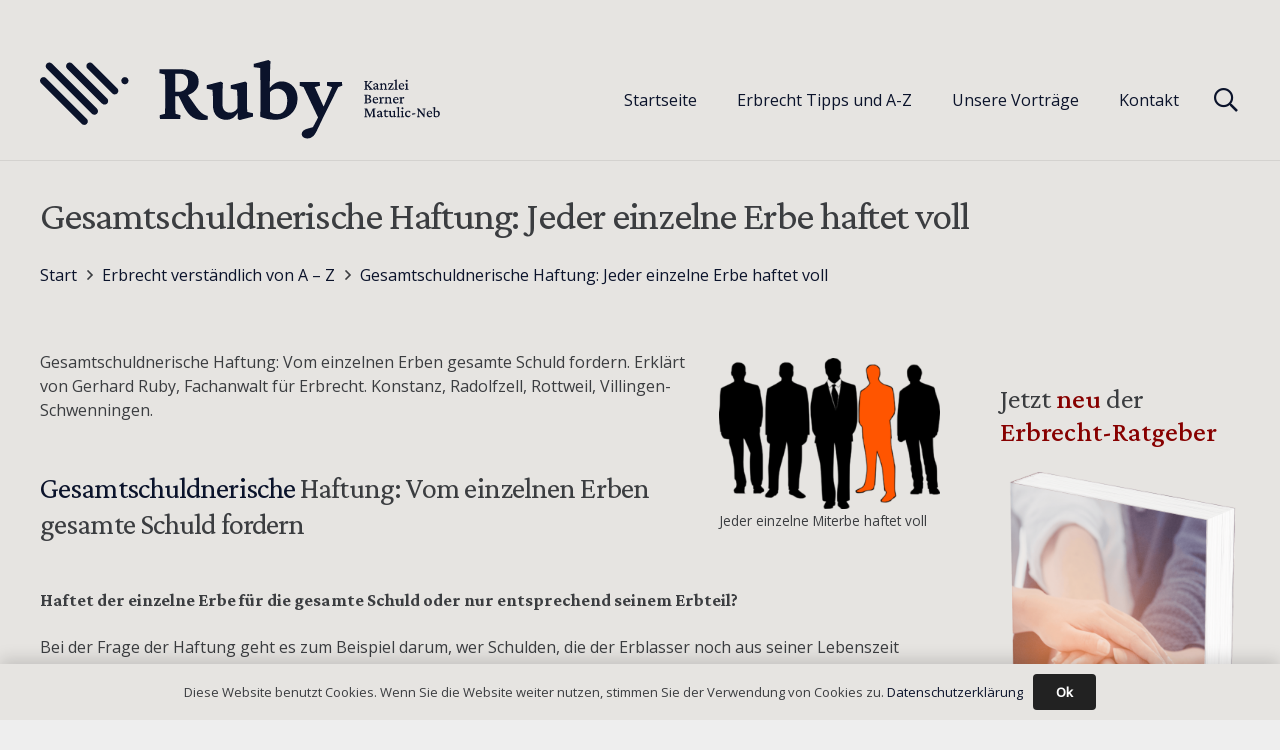

--- FILE ---
content_type: text/html; charset=UTF-8
request_url: https://ruby-erbrecht.com/gesamtschuldnerische-haftung-der-erben-der-glaeubiger-kann-vom-einzelnen-erben-die-gesamte-schuld-verlangen__trashed/
body_size: 34624
content:
<!DOCTYPE HTML>
<html lang="de">
<head><meta charset="UTF-8"><script>if(navigator.userAgent.match(/MSIE|Internet Explorer/i)||navigator.userAgent.match(/Trident\/7\..*?rv:11/i)){var href=document.location.href;if(!href.match(/[?&]nowprocket/)){if(href.indexOf("?")==-1){if(href.indexOf("#")==-1){document.location.href=href+"?nowprocket=1"}else{document.location.href=href.replace("#","?nowprocket=1#")}}else{if(href.indexOf("#")==-1){document.location.href=href+"&nowprocket=1"}else{document.location.href=href.replace("#","&nowprocket=1#")}}}}</script><script>class RocketLazyLoadScripts{constructor(){this.triggerEvents=["keydown","mousedown","mousemove","touchmove","touchstart","touchend","wheel"],this.userEventHandler=this._triggerListener.bind(this),this.touchStartHandler=this._onTouchStart.bind(this),this.touchMoveHandler=this._onTouchMove.bind(this),this.touchEndHandler=this._onTouchEnd.bind(this),this.clickHandler=this._onClick.bind(this),this.interceptedClicks=[],window.addEventListener("pageshow",(e=>{this.persisted=e.persisted})),window.addEventListener("DOMContentLoaded",(()=>{this._preconnect3rdParties()})),this.delayedScripts={normal:[],async:[],defer:[]},this.allJQueries=[]}_addUserInteractionListener(e){document.hidden?e._triggerListener():(this.triggerEvents.forEach((t=>window.addEventListener(t,e.userEventHandler,{passive:!0}))),window.addEventListener("touchstart",e.touchStartHandler,{passive:!0}),window.addEventListener("mousedown",e.touchStartHandler),document.addEventListener("visibilitychange",e.userEventHandler))}_removeUserInteractionListener(){this.triggerEvents.forEach((e=>window.removeEventListener(e,this.userEventHandler,{passive:!0}))),document.removeEventListener("visibilitychange",this.userEventHandler)}_onTouchStart(e){"HTML"!==e.target.tagName&&(window.addEventListener("touchend",this.touchEndHandler),window.addEventListener("mouseup",this.touchEndHandler),window.addEventListener("touchmove",this.touchMoveHandler,{passive:!0}),window.addEventListener("mousemove",this.touchMoveHandler),e.target.addEventListener("click",this.clickHandler),this._renameDOMAttribute(e.target,"onclick","rocket-onclick"))}_onTouchMove(e){window.removeEventListener("touchend",this.touchEndHandler),window.removeEventListener("mouseup",this.touchEndHandler),window.removeEventListener("touchmove",this.touchMoveHandler,{passive:!0}),window.removeEventListener("mousemove",this.touchMoveHandler),e.target.removeEventListener("click",this.clickHandler),this._renameDOMAttribute(e.target,"rocket-onclick","onclick")}_onTouchEnd(e){window.removeEventListener("touchend",this.touchEndHandler),window.removeEventListener("mouseup",this.touchEndHandler),window.removeEventListener("touchmove",this.touchMoveHandler,{passive:!0}),window.removeEventListener("mousemove",this.touchMoveHandler)}_onClick(e){e.target.removeEventListener("click",this.clickHandler),this._renameDOMAttribute(e.target,"rocket-onclick","onclick"),this.interceptedClicks.push(e),e.preventDefault(),e.stopPropagation(),e.stopImmediatePropagation()}_replayClicks(){window.removeEventListener("touchstart",this.touchStartHandler,{passive:!0}),window.removeEventListener("mousedown",this.touchStartHandler),this.interceptedClicks.forEach((e=>{e.target.dispatchEvent(new MouseEvent("click",{view:e.view,bubbles:!0,cancelable:!0}))}))}_renameDOMAttribute(e,t,n){e.hasAttribute&&e.hasAttribute(t)&&(event.target.setAttribute(n,event.target.getAttribute(t)),event.target.removeAttribute(t))}_triggerListener(){this._removeUserInteractionListener(this),"loading"===document.readyState?document.addEventListener("DOMContentLoaded",this._loadEverythingNow.bind(this)):this._loadEverythingNow()}_preconnect3rdParties(){let e=[];document.querySelectorAll("script[type=rocketlazyloadscript]").forEach((t=>{if(t.hasAttribute("src")){const n=new URL(t.src).origin;n!==location.origin&&e.push({src:n,crossOrigin:t.crossOrigin||"module"===t.getAttribute("data-rocket-type")})}})),e=[...new Map(e.map((e=>[JSON.stringify(e),e]))).values()],this._batchInjectResourceHints(e,"preconnect")}async _loadEverythingNow(){this.lastBreath=Date.now(),this._delayEventListeners(),this._delayJQueryReady(this),this._handleDocumentWrite(),this._registerAllDelayedScripts(),this._preloadAllScripts(),await this._loadScriptsFromList(this.delayedScripts.normal),await this._loadScriptsFromList(this.delayedScripts.defer),await this._loadScriptsFromList(this.delayedScripts.async);try{await this._triggerDOMContentLoaded(),await this._triggerWindowLoad()}catch(e){}window.dispatchEvent(new Event("rocket-allScriptsLoaded")),this._replayClicks()}_registerAllDelayedScripts(){document.querySelectorAll("script[type=rocketlazyloadscript]").forEach((e=>{e.hasAttribute("src")?e.hasAttribute("async")&&!1!==e.async?this.delayedScripts.async.push(e):e.hasAttribute("defer")&&!1!==e.defer||"module"===e.getAttribute("data-rocket-type")?this.delayedScripts.defer.push(e):this.delayedScripts.normal.push(e):this.delayedScripts.normal.push(e)}))}async _transformScript(e){return await this._littleBreath(),new Promise((t=>{const n=document.createElement("script");[...e.attributes].forEach((e=>{let t=e.nodeName;"type"!==t&&("data-rocket-type"===t&&(t="type"),n.setAttribute(t,e.nodeValue))})),e.hasAttribute("src")?(n.addEventListener("load",t),n.addEventListener("error",t)):(n.text=e.text,t());try{e.parentNode.replaceChild(n,e)}catch(e){t()}}))}async _loadScriptsFromList(e){const t=e.shift();return t?(await this._transformScript(t),this._loadScriptsFromList(e)):Promise.resolve()}_preloadAllScripts(){this._batchInjectResourceHints([...this.delayedScripts.normal,...this.delayedScripts.defer,...this.delayedScripts.async],"preload")}_batchInjectResourceHints(e,t){var n=document.createDocumentFragment();e.forEach((e=>{if(e.src){const i=document.createElement("link");i.href=e.src,i.rel=t,"preconnect"!==t&&(i.as="script"),e.getAttribute&&"module"===e.getAttribute("data-rocket-type")&&(i.crossOrigin=!0),e.crossOrigin&&(i.crossOrigin=e.crossOrigin),n.appendChild(i)}})),document.head.appendChild(n)}_delayEventListeners(){let e={};function t(t,n){!function(t){function n(n){return e[t].eventsToRewrite.indexOf(n)>=0?"rocket-"+n:n}e[t]||(e[t]={originalFunctions:{add:t.addEventListener,remove:t.removeEventListener},eventsToRewrite:[]},t.addEventListener=function(){arguments[0]=n(arguments[0]),e[t].originalFunctions.add.apply(t,arguments)},t.removeEventListener=function(){arguments[0]=n(arguments[0]),e[t].originalFunctions.remove.apply(t,arguments)})}(t),e[t].eventsToRewrite.push(n)}function n(e,t){let n=e[t];Object.defineProperty(e,t,{get:()=>n||function(){},set(i){e["rocket"+t]=n=i}})}t(document,"DOMContentLoaded"),t(window,"DOMContentLoaded"),t(window,"load"),t(window,"pageshow"),t(document,"readystatechange"),n(document,"onreadystatechange"),n(window,"onload"),n(window,"onpageshow")}_delayJQueryReady(e){let t=window.jQuery;Object.defineProperty(window,"jQuery",{get:()=>t,set(n){if(n&&n.fn&&!e.allJQueries.includes(n)){n.fn.ready=n.fn.init.prototype.ready=function(t){e.domReadyFired?t.bind(document)(n):document.addEventListener("rocket-DOMContentLoaded",(()=>t.bind(document)(n)))};const t=n.fn.on;n.fn.on=n.fn.init.prototype.on=function(){if(this[0]===window){function e(e){return e.split(" ").map((e=>"load"===e||0===e.indexOf("load.")?"rocket-jquery-load":e)).join(" ")}"string"==typeof arguments[0]||arguments[0]instanceof String?arguments[0]=e(arguments[0]):"object"==typeof arguments[0]&&Object.keys(arguments[0]).forEach((t=>{delete Object.assign(arguments[0],{[e(t)]:arguments[0][t]})[t]}))}return t.apply(this,arguments),this},e.allJQueries.push(n)}t=n}})}async _triggerDOMContentLoaded(){this.domReadyFired=!0,await this._littleBreath(),document.dispatchEvent(new Event("rocket-DOMContentLoaded")),await this._littleBreath(),window.dispatchEvent(new Event("rocket-DOMContentLoaded")),await this._littleBreath(),document.dispatchEvent(new Event("rocket-readystatechange")),await this._littleBreath(),document.rocketonreadystatechange&&document.rocketonreadystatechange()}async _triggerWindowLoad(){await this._littleBreath(),window.dispatchEvent(new Event("rocket-load")),await this._littleBreath(),window.rocketonload&&window.rocketonload(),await this._littleBreath(),this.allJQueries.forEach((e=>e(window).trigger("rocket-jquery-load"))),await this._littleBreath();const e=new Event("rocket-pageshow");e.persisted=this.persisted,window.dispatchEvent(e),await this._littleBreath(),window.rocketonpageshow&&window.rocketonpageshow({persisted:this.persisted})}_handleDocumentWrite(){const e=new Map;document.write=document.writeln=function(t){const n=document.currentScript,i=document.createRange(),r=n.parentElement;let o=e.get(n);void 0===o&&(o=n.nextSibling,e.set(n,o));const s=document.createDocumentFragment();i.setStart(s,0),s.appendChild(i.createContextualFragment(t)),r.insertBefore(s,o)}}async _littleBreath(){Date.now()-this.lastBreath>45&&(await this._requestAnimFrame(),this.lastBreath=Date.now())}async _requestAnimFrame(){return document.hidden?new Promise((e=>setTimeout(e))):new Promise((e=>requestAnimationFrame(e)))}static run(){const e=new RocketLazyLoadScripts;e._addUserInteractionListener(e)}}RocketLazyLoadScripts.run();</script>
	
			<script type="rocketlazyloadscript" data-rocket-type="text/javascript">
			window.flatStyles = window.flatStyles || ''

			window.lightspeedOptimizeStylesheet = function () {
				const currentStylesheet = document.querySelector( '.tcb-lightspeed-style:not([data-ls-optimized])' )

				if ( currentStylesheet ) {
					try {
						if ( currentStylesheet.sheet && currentStylesheet.sheet.cssRules ) {
							if ( window.flatStyles ) {
								if ( this.optimizing ) {
									setTimeout( window.lightspeedOptimizeStylesheet.bind( this ), 24 )
								} else {
									this.optimizing = true;

									let rulesIndex = 0;

									while ( rulesIndex < currentStylesheet.sheet.cssRules.length ) {
										const rule = currentStylesheet.sheet.cssRules[ rulesIndex ]
										/* remove rules that already exist in the page */
										if ( rule.type === CSSRule.STYLE_RULE && window.flatStyles.includes( `${rule.selectorText}{` ) ) {
											currentStylesheet.sheet.deleteRule( rulesIndex )
										} else {
											rulesIndex ++
										}
									}
									/* optimize, mark it such, move to the next file, append the styles we have until now */
									currentStylesheet.setAttribute( 'data-ls-optimized', '1' )

									window.flatStyles += currentStylesheet.innerHTML

									this.optimizing = false
								}
							} else {
								window.flatStyles = currentStylesheet.innerHTML
								currentStylesheet.setAttribute( 'data-ls-optimized', '1' )
							}
						}
					} catch ( error ) {
						console.warn( error )
					}

					if ( currentStylesheet.parentElement.tagName !== 'HEAD' ) {
						/* always make sure that those styles end up in the head */
						const stylesheetID = currentStylesheet.id;
						/**
						 * make sure that there is only one copy of the css
						 * e.g display CSS
						 */
						if ( ( ! stylesheetID || ( stylesheetID && ! document.querySelector( `head #${stylesheetID}` ) ) ) ) {
							document.head.prepend( currentStylesheet )
						} else {
							currentStylesheet.remove();
						}
					}
				}
			}

			window.lightspeedOptimizeFlat = function ( styleSheetElement ) {
				if ( document.querySelectorAll( 'link[href*="thrive_flat.css"]' ).length > 1 ) {
					/* disable this flat if we already have one */
					styleSheetElement.setAttribute( 'disabled', true )
				} else {
					/* if this is the first one, make sure he's in head */
					if ( styleSheetElement.parentElement.tagName !== 'HEAD' ) {
						document.head.append( styleSheetElement )
					}
				}
			}
		</script>
		<meta name='robots' content='index, follow, max-image-preview:large, max-snippet:-1, max-video-preview:-1' />

	<!-- This site is optimized with the Yoast SEO Premium plugin v26.6 (Yoast SEO v26.6) - https://yoast.com/wordpress/plugins/seo/ -->
	<title>Gesamtschuldnerische Haftung: Jeder einzelne Erbe haftet voll</title>
	<meta name="description" content="Die &quot;gesamtschuldnerischen&quot; Haftung der Erben bewirkt, dass der Gläubiger von jedem Miterben die volle Schuld fordern kann." />
	<link rel="canonical" href="https://ruby-erbrecht.com/gesamtschuldnerische-haftung-der-erben-der-glaeubiger-kann-vom-einzelnen-erben-die-gesamte-schuld-verlangen__trashed/" />
	<meta property="og:locale" content="de_DE" />
	<meta property="og:type" content="article" />
	<meta property="og:title" content="Gesamtschuldnerische Haftung: Jeder einzelne Erbe haftet voll" />
	<meta property="og:description" content="Die &quot;gesamtschuldnerischen&quot; Haftung der Erben bewirkt, dass der Gläubiger von jedem Miterben die volle Schuld fordern kann." />
	<meta property="og:url" content="https://ruby-erbrecht.com/gesamtschuldnerische-haftung-der-erben-der-glaeubiger-kann-vom-einzelnen-erben-die-gesamte-schuld-verlangen__trashed/" />
	<meta property="og:site_name" content="Anwalt Erbrecht Villingen-Schwenningen Radolfzell Rottweil Konstanz" />
	<meta property="article:publisher" content="https://www.facebook.com/ErbrechtskanzleiRuby" />
	<meta property="article:author" content="https://www.facebook.com/ErbrechtskanzleiRuby/" />
	<meta property="article:published_time" content="2022-08-31T06:29:28+00:00" />
	<meta property="article:modified_time" content="2022-08-31T06:29:30+00:00" />
	<meta property="og:image" content="https://ruby-erbrecht.com/wp-content/uploads/2022/08/network-1020332_960_720.jpg" />
	<meta property="og:image:width" content="720" />
	<meta property="og:image:height" content="720" />
	<meta property="og:image:type" content="image/jpeg" />
	<meta name="author" content="Gerhard Ruby" />
	<meta name="twitter:card" content="summary_large_image" />
	<meta name="twitter:creator" content="@Erbrechtler1" />
	<meta name="twitter:site" content="@Erbrechtler1" />
	<meta name="twitter:label1" content="Verfasst von" />
	<meta name="twitter:data1" content="Gerhard Ruby" />
	<meta name="twitter:label2" content="Geschätzte Lesezeit" />
	<meta name="twitter:data2" content="3 Minuten" />
	<script type="application/ld+json" class="yoast-schema-graph">{"@context":"https://schema.org","@graph":[{"@type":"Article","@id":"https://ruby-erbrecht.com/gesamtschuldnerische-haftung-der-erben-der-glaeubiger-kann-vom-einzelnen-erben-die-gesamte-schuld-verlangen__trashed/#article","isPartOf":{"@id":"https://ruby-erbrecht.com/gesamtschuldnerische-haftung-der-erben-der-glaeubiger-kann-vom-einzelnen-erben-die-gesamte-schuld-verlangen__trashed/"},"author":{"name":"Gerhard Ruby","@id":"https://ruby-erbrecht.com/#/schema/person/518ed198ee83ee8bd0a3dc4e1052470b"},"headline":"Gesamtschuldnerische Haftung: Jeder einzelne Erbe haftet voll","datePublished":"2022-08-31T06:29:28+00:00","dateModified":"2022-08-31T06:29:30+00:00","mainEntityOfPage":{"@id":"https://ruby-erbrecht.com/gesamtschuldnerische-haftung-der-erben-der-glaeubiger-kann-vom-einzelnen-erben-die-gesamte-schuld-verlangen__trashed/"},"wordCount":431,"commentCount":0,"publisher":{"@id":"https://ruby-erbrecht.com/#organization"},"image":{"@id":"https://ruby-erbrecht.com/gesamtschuldnerische-haftung-der-erben-der-glaeubiger-kann-vom-einzelnen-erben-die-gesamte-schuld-verlangen__trashed/#primaryimage"},"thumbnailUrl":"https://ruby-erbrecht.com/wp-content/uploads/2022/08/network-1020332_960_720.jpg","keywords":["Gesamtschuldnerische Haftung"],"articleSection":["Erbrecht verständlich von A – Z"],"inLanguage":"de","potentialAction":[{"@type":"CommentAction","name":"Comment","target":["https://ruby-erbrecht.com/gesamtschuldnerische-haftung-der-erben-der-glaeubiger-kann-vom-einzelnen-erben-die-gesamte-schuld-verlangen__trashed/#respond"]}],"copyrightYear":"2022","copyrightHolder":{"@id":"https://ruby-erbrecht.com/#organization"}},{"@type":"WebPage","@id":"https://ruby-erbrecht.com/gesamtschuldnerische-haftung-der-erben-der-glaeubiger-kann-vom-einzelnen-erben-die-gesamte-schuld-verlangen__trashed/","url":"https://ruby-erbrecht.com/gesamtschuldnerische-haftung-der-erben-der-glaeubiger-kann-vom-einzelnen-erben-die-gesamte-schuld-verlangen__trashed/","name":"Gesamtschuldnerische Haftung: Jeder einzelne Erbe haftet voll","isPartOf":{"@id":"https://ruby-erbrecht.com/#website"},"primaryImageOfPage":{"@id":"https://ruby-erbrecht.com/gesamtschuldnerische-haftung-der-erben-der-glaeubiger-kann-vom-einzelnen-erben-die-gesamte-schuld-verlangen__trashed/#primaryimage"},"image":{"@id":"https://ruby-erbrecht.com/gesamtschuldnerische-haftung-der-erben-der-glaeubiger-kann-vom-einzelnen-erben-die-gesamte-schuld-verlangen__trashed/#primaryimage"},"thumbnailUrl":"https://ruby-erbrecht.com/wp-content/uploads/2022/08/network-1020332_960_720.jpg","datePublished":"2022-08-31T06:29:28+00:00","dateModified":"2022-08-31T06:29:30+00:00","description":"Die \"gesamtschuldnerischen\" Haftung der Erben bewirkt, dass der Gläubiger von jedem Miterben die volle Schuld fordern kann.","breadcrumb":{"@id":"https://ruby-erbrecht.com/gesamtschuldnerische-haftung-der-erben-der-glaeubiger-kann-vom-einzelnen-erben-die-gesamte-schuld-verlangen__trashed/#breadcrumb"},"inLanguage":"de","potentialAction":[{"@type":"ReadAction","target":["https://ruby-erbrecht.com/gesamtschuldnerische-haftung-der-erben-der-glaeubiger-kann-vom-einzelnen-erben-die-gesamte-schuld-verlangen__trashed/"]}]},{"@type":"ImageObject","inLanguage":"de","@id":"https://ruby-erbrecht.com/gesamtschuldnerische-haftung-der-erben-der-glaeubiger-kann-vom-einzelnen-erben-die-gesamte-schuld-verlangen__trashed/#primaryimage","url":"https://ruby-erbrecht.com/wp-content/uploads/2022/08/network-1020332_960_720.jpg","contentUrl":"https://ruby-erbrecht.com/wp-content/uploads/2022/08/network-1020332_960_720.jpg","width":720,"height":720},{"@type":"BreadcrumbList","@id":"https://ruby-erbrecht.com/gesamtschuldnerische-haftung-der-erben-der-glaeubiger-kann-vom-einzelnen-erben-die-gesamte-schuld-verlangen__trashed/#breadcrumb","itemListElement":[{"@type":"ListItem","position":1,"name":"Startseite","item":"https://ruby-erbrecht.com/"},{"@type":"ListItem","position":2,"name":"Gesamtschuldnerische Haftung: Jeder einzelne Erbe haftet voll"}]},{"@type":"WebSite","@id":"https://ruby-erbrecht.com/#website","url":"https://ruby-erbrecht.com/","name":"Anwalt Erbrecht Villingen-Schwenningen Radolfzell Rottweil Konstanz","description":"Seit 1993 erfahren im Erbrecht und Erbschaftsteuerrecht","publisher":{"@id":"https://ruby-erbrecht.com/#organization"},"potentialAction":[{"@type":"SearchAction","target":{"@type":"EntryPoint","urlTemplate":"https://ruby-erbrecht.com/?s={search_term_string}"},"query-input":{"@type":"PropertyValueSpecification","valueRequired":true,"valueName":"search_term_string"}}],"inLanguage":"de"},{"@type":"Organization","@id":"https://ruby-erbrecht.com/#organization","name":"Anwalt Erbrecht Villingen-Schwenningen Radolfzell Rottweil Konstanz","url":"https://ruby-erbrecht.com/","logo":{"@type":"ImageObject","inLanguage":"de","@id":"https://ruby-erbrecht.com/#/schema/logo/image/","url":"https://ruby-erbrecht.com/wp-content/uploads/2022/08/logo_ruby-120x120-35.png","contentUrl":"https://ruby-erbrecht.com/wp-content/uploads/2022/08/logo_ruby-120x120-35.png","width":103,"height":120,"caption":"Anwalt Erbrecht Villingen-Schwenningen Radolfzell Rottweil Konstanz"},"image":{"@id":"https://ruby-erbrecht.com/#/schema/logo/image/"},"sameAs":["https://www.facebook.com/ErbrechtskanzleiRuby","https://x.com/Erbrechtler1"]},{"@type":"Person","@id":"https://ruby-erbrecht.com/#/schema/person/518ed198ee83ee8bd0a3dc4e1052470b","name":"Gerhard Ruby","description":"Gerhard Ruby, Fachanwalt für Erbrecht, Mediator (DAA), zertifizierter Testamentsvollstrecker (DVEV), geb. am 09.06.1960 . In allen Focus-Anwaltslisten (2000 bis 2022) und in der Wirtschaftswoche (2009 und 2019) als Top-Anwalt im Erbrecht empfohlen.","sameAs":["https://ruby-erbrecht.com","https://www.facebook.com/ErbrechtskanzleiRuby/","https://de.linkedin.com/in/gerhard-ruby-523439b4","https://x.com/Erbrechtler1","https://www.youtube.com/channel/UCZpOaKhXd8UUqI1YQDZXSwA","https://de.wikipedia.org/wiki/Gerhard_Ruby"],"gender":"männlich","knowsAbout":["Erbrecht"],"url":"https://ruby-erbrecht.com/author/gerhardruby/"}]}</script>
	<!-- / Yoast SEO Premium plugin. -->


<link rel='dns-prefetch' href='//fonts.googleapis.com' />
<link rel="alternate" type="application/rss+xml" title="Anwalt Erbrecht Villingen-Schwenningen Radolfzell Rottweil Konstanz &raquo; Feed" href="https://ruby-erbrecht.com/feed/" />
<link rel="alternate" type="application/rss+xml" title="Anwalt Erbrecht Villingen-Schwenningen Radolfzell Rottweil Konstanz &raquo; Kommentar-Feed" href="https://ruby-erbrecht.com/comments/feed/" />
<link rel="alternate" title="oEmbed (JSON)" type="application/json+oembed" href="https://ruby-erbrecht.com/wp-json/oembed/1.0/embed?url=https%3A%2F%2Fruby-erbrecht.com%2Fgesamtschuldnerische-haftung-der-erben-der-glaeubiger-kann-vom-einzelnen-erben-die-gesamte-schuld-verlangen__trashed%2F" />
<link rel="alternate" title="oEmbed (XML)" type="text/xml+oembed" href="https://ruby-erbrecht.com/wp-json/oembed/1.0/embed?url=https%3A%2F%2Fruby-erbrecht.com%2Fgesamtschuldnerische-haftung-der-erben-der-glaeubiger-kann-vom-einzelnen-erben-die-gesamte-schuld-verlangen__trashed%2F&#038;format=xml" />
<meta name="viewport" content="width=device-width, initial-scale=1">
<meta name="theme-color" content="#fff">
<style id='wp-img-auto-sizes-contain-inline-css'>
img:is([sizes=auto i],[sizes^="auto," i]){contain-intrinsic-size:3000px 1500px}
/*# sourceURL=wp-img-auto-sizes-contain-inline-css */
</style>
<link rel='stylesheet' id='mec-select2-style-css' href='https://ruby-erbrecht.com/wp-content/plugins/modern-events-calendar/assets/packages/select2/select2.min.css?ver=6.6.12' media='all' />
<link data-minify="1" rel='stylesheet' id='mec-font-icons-css' href='https://ruby-erbrecht.com/wp-content/cache/min/1/wp-content/plugins/modern-events-calendar/assets/css/iconfonts.css?ver=1767472885' media='all' />
<link data-minify="1" rel='stylesheet' id='mec-frontend-style-css' href='https://ruby-erbrecht.com/wp-content/cache/min/1/wp-content/plugins/modern-events-calendar/assets/css/frontend.min.css?ver=1767472885' media='all' />
<link data-minify="1" rel='stylesheet' id='mec-tooltip-style-css' href='https://ruby-erbrecht.com/wp-content/cache/min/1/wp-content/plugins/modern-events-calendar/assets/packages/tooltip/tooltip.css?ver=1767472885' media='all' />
<link rel='stylesheet' id='mec-tooltip-shadow-style-css' href='https://ruby-erbrecht.com/wp-content/plugins/modern-events-calendar/assets/packages/tooltip/tooltipster-sideTip-shadow.min.css?ver=6.9' media='all' />
<link data-minify="1" rel='stylesheet' id='featherlight-css' href='https://ruby-erbrecht.com/wp-content/cache/min/1/wp-content/plugins/modern-events-calendar/assets/packages/featherlight/featherlight.css?ver=1767472885' media='all' />
<link rel='stylesheet' id='mec-lity-style-css' href='https://ruby-erbrecht.com/wp-content/plugins/modern-events-calendar/assets/packages/lity/lity.min.css?ver=6.9' media='all' />
<link data-minify="1" rel='stylesheet' id='mec-general-calendar-style-css' href='https://ruby-erbrecht.com/wp-content/cache/min/1/wp-content/plugins/modern-events-calendar/assets/css/mec-general-calendar.css?ver=1767472885' media='all' />
<style id='wp-emoji-styles-inline-css'>

	img.wp-smiley, img.emoji {
		display: inline !important;
		border: none !important;
		box-shadow: none !important;
		height: 1em !important;
		width: 1em !important;
		margin: 0 0.07em !important;
		vertical-align: -0.1em !important;
		background: none !important;
		padding: 0 !important;
	}
/*# sourceURL=wp-emoji-styles-inline-css */
</style>
<link rel='stylesheet' id='wp-block-library-css' href='https://ruby-erbrecht.com/wp-includes/css/dist/block-library/style.min.css?ver=6.9' media='all' />
<style id='wp-block-image-inline-css'>
.wp-block-image>a,.wp-block-image>figure>a{display:inline-block}.wp-block-image img{box-sizing:border-box;height:auto;max-width:100%;vertical-align:bottom}@media not (prefers-reduced-motion){.wp-block-image img.hide{visibility:hidden}.wp-block-image img.show{animation:show-content-image .4s}}.wp-block-image[style*=border-radius] img,.wp-block-image[style*=border-radius]>a{border-radius:inherit}.wp-block-image.has-custom-border img{box-sizing:border-box}.wp-block-image.aligncenter{text-align:center}.wp-block-image.alignfull>a,.wp-block-image.alignwide>a{width:100%}.wp-block-image.alignfull img,.wp-block-image.alignwide img{height:auto;width:100%}.wp-block-image .aligncenter,.wp-block-image .alignleft,.wp-block-image .alignright,.wp-block-image.aligncenter,.wp-block-image.alignleft,.wp-block-image.alignright{display:table}.wp-block-image .aligncenter>figcaption,.wp-block-image .alignleft>figcaption,.wp-block-image .alignright>figcaption,.wp-block-image.aligncenter>figcaption,.wp-block-image.alignleft>figcaption,.wp-block-image.alignright>figcaption{caption-side:bottom;display:table-caption}.wp-block-image .alignleft{float:left;margin:.5em 1em .5em 0}.wp-block-image .alignright{float:right;margin:.5em 0 .5em 1em}.wp-block-image .aligncenter{margin-left:auto;margin-right:auto}.wp-block-image :where(figcaption){margin-bottom:1em;margin-top:.5em}.wp-block-image.is-style-circle-mask img{border-radius:9999px}@supports ((-webkit-mask-image:none) or (mask-image:none)) or (-webkit-mask-image:none){.wp-block-image.is-style-circle-mask img{border-radius:0;-webkit-mask-image:url('data:image/svg+xml;utf8,<svg viewBox="0 0 100 100" xmlns="http://www.w3.org/2000/svg"><circle cx="50" cy="50" r="50"/></svg>');mask-image:url('data:image/svg+xml;utf8,<svg viewBox="0 0 100 100" xmlns="http://www.w3.org/2000/svg"><circle cx="50" cy="50" r="50"/></svg>');mask-mode:alpha;-webkit-mask-position:center;mask-position:center;-webkit-mask-repeat:no-repeat;mask-repeat:no-repeat;-webkit-mask-size:contain;mask-size:contain}}:root :where(.wp-block-image.is-style-rounded img,.wp-block-image .is-style-rounded img){border-radius:9999px}.wp-block-image figure{margin:0}.wp-lightbox-container{display:flex;flex-direction:column;position:relative}.wp-lightbox-container img{cursor:zoom-in}.wp-lightbox-container img:hover+button{opacity:1}.wp-lightbox-container button{align-items:center;backdrop-filter:blur(16px) saturate(180%);background-color:#5a5a5a40;border:none;border-radius:4px;cursor:zoom-in;display:flex;height:20px;justify-content:center;opacity:0;padding:0;position:absolute;right:16px;text-align:center;top:16px;width:20px;z-index:100}@media not (prefers-reduced-motion){.wp-lightbox-container button{transition:opacity .2s ease}}.wp-lightbox-container button:focus-visible{outline:3px auto #5a5a5a40;outline:3px auto -webkit-focus-ring-color;outline-offset:3px}.wp-lightbox-container button:hover{cursor:pointer;opacity:1}.wp-lightbox-container button:focus{opacity:1}.wp-lightbox-container button:focus,.wp-lightbox-container button:hover,.wp-lightbox-container button:not(:hover):not(:active):not(.has-background){background-color:#5a5a5a40;border:none}.wp-lightbox-overlay{box-sizing:border-box;cursor:zoom-out;height:100vh;left:0;overflow:hidden;position:fixed;top:0;visibility:hidden;width:100%;z-index:100000}.wp-lightbox-overlay .close-button{align-items:center;cursor:pointer;display:flex;justify-content:center;min-height:40px;min-width:40px;padding:0;position:absolute;right:calc(env(safe-area-inset-right) + 16px);top:calc(env(safe-area-inset-top) + 16px);z-index:5000000}.wp-lightbox-overlay .close-button:focus,.wp-lightbox-overlay .close-button:hover,.wp-lightbox-overlay .close-button:not(:hover):not(:active):not(.has-background){background:none;border:none}.wp-lightbox-overlay .lightbox-image-container{height:var(--wp--lightbox-container-height);left:50%;overflow:hidden;position:absolute;top:50%;transform:translate(-50%,-50%);transform-origin:top left;width:var(--wp--lightbox-container-width);z-index:9999999999}.wp-lightbox-overlay .wp-block-image{align-items:center;box-sizing:border-box;display:flex;height:100%;justify-content:center;margin:0;position:relative;transform-origin:0 0;width:100%;z-index:3000000}.wp-lightbox-overlay .wp-block-image img{height:var(--wp--lightbox-image-height);min-height:var(--wp--lightbox-image-height);min-width:var(--wp--lightbox-image-width);width:var(--wp--lightbox-image-width)}.wp-lightbox-overlay .wp-block-image figcaption{display:none}.wp-lightbox-overlay button{background:none;border:none}.wp-lightbox-overlay .scrim{background-color:#fff;height:100%;opacity:.9;position:absolute;width:100%;z-index:2000000}.wp-lightbox-overlay.active{visibility:visible}@media not (prefers-reduced-motion){.wp-lightbox-overlay.active{animation:turn-on-visibility .25s both}.wp-lightbox-overlay.active img{animation:turn-on-visibility .35s both}.wp-lightbox-overlay.show-closing-animation:not(.active){animation:turn-off-visibility .35s both}.wp-lightbox-overlay.show-closing-animation:not(.active) img{animation:turn-off-visibility .25s both}.wp-lightbox-overlay.zoom.active{animation:none;opacity:1;visibility:visible}.wp-lightbox-overlay.zoom.active .lightbox-image-container{animation:lightbox-zoom-in .4s}.wp-lightbox-overlay.zoom.active .lightbox-image-container img{animation:none}.wp-lightbox-overlay.zoom.active .scrim{animation:turn-on-visibility .4s forwards}.wp-lightbox-overlay.zoom.show-closing-animation:not(.active){animation:none}.wp-lightbox-overlay.zoom.show-closing-animation:not(.active) .lightbox-image-container{animation:lightbox-zoom-out .4s}.wp-lightbox-overlay.zoom.show-closing-animation:not(.active) .lightbox-image-container img{animation:none}.wp-lightbox-overlay.zoom.show-closing-animation:not(.active) .scrim{animation:turn-off-visibility .4s forwards}}@keyframes show-content-image{0%{visibility:hidden}99%{visibility:hidden}to{visibility:visible}}@keyframes turn-on-visibility{0%{opacity:0}to{opacity:1}}@keyframes turn-off-visibility{0%{opacity:1;visibility:visible}99%{opacity:0;visibility:visible}to{opacity:0;visibility:hidden}}@keyframes lightbox-zoom-in{0%{transform:translate(calc((-100vw + var(--wp--lightbox-scrollbar-width))/2 + var(--wp--lightbox-initial-left-position)),calc(-50vh + var(--wp--lightbox-initial-top-position))) scale(var(--wp--lightbox-scale))}to{transform:translate(-50%,-50%) scale(1)}}@keyframes lightbox-zoom-out{0%{transform:translate(-50%,-50%) scale(1);visibility:visible}99%{visibility:visible}to{transform:translate(calc((-100vw + var(--wp--lightbox-scrollbar-width))/2 + var(--wp--lightbox-initial-left-position)),calc(-50vh + var(--wp--lightbox-initial-top-position))) scale(var(--wp--lightbox-scale));visibility:hidden}}
/*# sourceURL=https://ruby-erbrecht.com/wp-includes/blocks/image/style.min.css */
</style>
<style id='global-styles-inline-css'>
:root{--wp--preset--aspect-ratio--square: 1;--wp--preset--aspect-ratio--4-3: 4/3;--wp--preset--aspect-ratio--3-4: 3/4;--wp--preset--aspect-ratio--3-2: 3/2;--wp--preset--aspect-ratio--2-3: 2/3;--wp--preset--aspect-ratio--16-9: 16/9;--wp--preset--aspect-ratio--9-16: 9/16;--wp--preset--color--black: #000000;--wp--preset--color--cyan-bluish-gray: #abb8c3;--wp--preset--color--white: #ffffff;--wp--preset--color--pale-pink: #f78da7;--wp--preset--color--vivid-red: #cf2e2e;--wp--preset--color--luminous-vivid-orange: #ff6900;--wp--preset--color--luminous-vivid-amber: #fcb900;--wp--preset--color--light-green-cyan: #7bdcb5;--wp--preset--color--vivid-green-cyan: #00d084;--wp--preset--color--pale-cyan-blue: #8ed1fc;--wp--preset--color--vivid-cyan-blue: #0693e3;--wp--preset--color--vivid-purple: #9b51e0;--wp--preset--gradient--vivid-cyan-blue-to-vivid-purple: linear-gradient(135deg,rgb(6,147,227) 0%,rgb(155,81,224) 100%);--wp--preset--gradient--light-green-cyan-to-vivid-green-cyan: linear-gradient(135deg,rgb(122,220,180) 0%,rgb(0,208,130) 100%);--wp--preset--gradient--luminous-vivid-amber-to-luminous-vivid-orange: linear-gradient(135deg,rgb(252,185,0) 0%,rgb(255,105,0) 100%);--wp--preset--gradient--luminous-vivid-orange-to-vivid-red: linear-gradient(135deg,rgb(255,105,0) 0%,rgb(207,46,46) 100%);--wp--preset--gradient--very-light-gray-to-cyan-bluish-gray: linear-gradient(135deg,rgb(238,238,238) 0%,rgb(169,184,195) 100%);--wp--preset--gradient--cool-to-warm-spectrum: linear-gradient(135deg,rgb(74,234,220) 0%,rgb(151,120,209) 20%,rgb(207,42,186) 40%,rgb(238,44,130) 60%,rgb(251,105,98) 80%,rgb(254,248,76) 100%);--wp--preset--gradient--blush-light-purple: linear-gradient(135deg,rgb(255,206,236) 0%,rgb(152,150,240) 100%);--wp--preset--gradient--blush-bordeaux: linear-gradient(135deg,rgb(254,205,165) 0%,rgb(254,45,45) 50%,rgb(107,0,62) 100%);--wp--preset--gradient--luminous-dusk: linear-gradient(135deg,rgb(255,203,112) 0%,rgb(199,81,192) 50%,rgb(65,88,208) 100%);--wp--preset--gradient--pale-ocean: linear-gradient(135deg,rgb(255,245,203) 0%,rgb(182,227,212) 50%,rgb(51,167,181) 100%);--wp--preset--gradient--electric-grass: linear-gradient(135deg,rgb(202,248,128) 0%,rgb(113,206,126) 100%);--wp--preset--gradient--midnight: linear-gradient(135deg,rgb(2,3,129) 0%,rgb(40,116,252) 100%);--wp--preset--font-size--small: 13px;--wp--preset--font-size--medium: 20px;--wp--preset--font-size--large: 36px;--wp--preset--font-size--x-large: 42px;--wp--preset--spacing--20: 0.44rem;--wp--preset--spacing--30: 0.67rem;--wp--preset--spacing--40: 1rem;--wp--preset--spacing--50: 1.5rem;--wp--preset--spacing--60: 2.25rem;--wp--preset--spacing--70: 3.38rem;--wp--preset--spacing--80: 5.06rem;--wp--preset--shadow--natural: 6px 6px 9px rgba(0, 0, 0, 0.2);--wp--preset--shadow--deep: 12px 12px 50px rgba(0, 0, 0, 0.4);--wp--preset--shadow--sharp: 6px 6px 0px rgba(0, 0, 0, 0.2);--wp--preset--shadow--outlined: 6px 6px 0px -3px rgb(255, 255, 255), 6px 6px rgb(0, 0, 0);--wp--preset--shadow--crisp: 6px 6px 0px rgb(0, 0, 0);}:where(.is-layout-flex){gap: 0.5em;}:where(.is-layout-grid){gap: 0.5em;}body .is-layout-flex{display: flex;}.is-layout-flex{flex-wrap: wrap;align-items: center;}.is-layout-flex > :is(*, div){margin: 0;}body .is-layout-grid{display: grid;}.is-layout-grid > :is(*, div){margin: 0;}:where(.wp-block-columns.is-layout-flex){gap: 2em;}:where(.wp-block-columns.is-layout-grid){gap: 2em;}:where(.wp-block-post-template.is-layout-flex){gap: 1.25em;}:where(.wp-block-post-template.is-layout-grid){gap: 1.25em;}.has-black-color{color: var(--wp--preset--color--black) !important;}.has-cyan-bluish-gray-color{color: var(--wp--preset--color--cyan-bluish-gray) !important;}.has-white-color{color: var(--wp--preset--color--white) !important;}.has-pale-pink-color{color: var(--wp--preset--color--pale-pink) !important;}.has-vivid-red-color{color: var(--wp--preset--color--vivid-red) !important;}.has-luminous-vivid-orange-color{color: var(--wp--preset--color--luminous-vivid-orange) !important;}.has-luminous-vivid-amber-color{color: var(--wp--preset--color--luminous-vivid-amber) !important;}.has-light-green-cyan-color{color: var(--wp--preset--color--light-green-cyan) !important;}.has-vivid-green-cyan-color{color: var(--wp--preset--color--vivid-green-cyan) !important;}.has-pale-cyan-blue-color{color: var(--wp--preset--color--pale-cyan-blue) !important;}.has-vivid-cyan-blue-color{color: var(--wp--preset--color--vivid-cyan-blue) !important;}.has-vivid-purple-color{color: var(--wp--preset--color--vivid-purple) !important;}.has-black-background-color{background-color: var(--wp--preset--color--black) !important;}.has-cyan-bluish-gray-background-color{background-color: var(--wp--preset--color--cyan-bluish-gray) !important;}.has-white-background-color{background-color: var(--wp--preset--color--white) !important;}.has-pale-pink-background-color{background-color: var(--wp--preset--color--pale-pink) !important;}.has-vivid-red-background-color{background-color: var(--wp--preset--color--vivid-red) !important;}.has-luminous-vivid-orange-background-color{background-color: var(--wp--preset--color--luminous-vivid-orange) !important;}.has-luminous-vivid-amber-background-color{background-color: var(--wp--preset--color--luminous-vivid-amber) !important;}.has-light-green-cyan-background-color{background-color: var(--wp--preset--color--light-green-cyan) !important;}.has-vivid-green-cyan-background-color{background-color: var(--wp--preset--color--vivid-green-cyan) !important;}.has-pale-cyan-blue-background-color{background-color: var(--wp--preset--color--pale-cyan-blue) !important;}.has-vivid-cyan-blue-background-color{background-color: var(--wp--preset--color--vivid-cyan-blue) !important;}.has-vivid-purple-background-color{background-color: var(--wp--preset--color--vivid-purple) !important;}.has-black-border-color{border-color: var(--wp--preset--color--black) !important;}.has-cyan-bluish-gray-border-color{border-color: var(--wp--preset--color--cyan-bluish-gray) !important;}.has-white-border-color{border-color: var(--wp--preset--color--white) !important;}.has-pale-pink-border-color{border-color: var(--wp--preset--color--pale-pink) !important;}.has-vivid-red-border-color{border-color: var(--wp--preset--color--vivid-red) !important;}.has-luminous-vivid-orange-border-color{border-color: var(--wp--preset--color--luminous-vivid-orange) !important;}.has-luminous-vivid-amber-border-color{border-color: var(--wp--preset--color--luminous-vivid-amber) !important;}.has-light-green-cyan-border-color{border-color: var(--wp--preset--color--light-green-cyan) !important;}.has-vivid-green-cyan-border-color{border-color: var(--wp--preset--color--vivid-green-cyan) !important;}.has-pale-cyan-blue-border-color{border-color: var(--wp--preset--color--pale-cyan-blue) !important;}.has-vivid-cyan-blue-border-color{border-color: var(--wp--preset--color--vivid-cyan-blue) !important;}.has-vivid-purple-border-color{border-color: var(--wp--preset--color--vivid-purple) !important;}.has-vivid-cyan-blue-to-vivid-purple-gradient-background{background: var(--wp--preset--gradient--vivid-cyan-blue-to-vivid-purple) !important;}.has-light-green-cyan-to-vivid-green-cyan-gradient-background{background: var(--wp--preset--gradient--light-green-cyan-to-vivid-green-cyan) !important;}.has-luminous-vivid-amber-to-luminous-vivid-orange-gradient-background{background: var(--wp--preset--gradient--luminous-vivid-amber-to-luminous-vivid-orange) !important;}.has-luminous-vivid-orange-to-vivid-red-gradient-background{background: var(--wp--preset--gradient--luminous-vivid-orange-to-vivid-red) !important;}.has-very-light-gray-to-cyan-bluish-gray-gradient-background{background: var(--wp--preset--gradient--very-light-gray-to-cyan-bluish-gray) !important;}.has-cool-to-warm-spectrum-gradient-background{background: var(--wp--preset--gradient--cool-to-warm-spectrum) !important;}.has-blush-light-purple-gradient-background{background: var(--wp--preset--gradient--blush-light-purple) !important;}.has-blush-bordeaux-gradient-background{background: var(--wp--preset--gradient--blush-bordeaux) !important;}.has-luminous-dusk-gradient-background{background: var(--wp--preset--gradient--luminous-dusk) !important;}.has-pale-ocean-gradient-background{background: var(--wp--preset--gradient--pale-ocean) !important;}.has-electric-grass-gradient-background{background: var(--wp--preset--gradient--electric-grass) !important;}.has-midnight-gradient-background{background: var(--wp--preset--gradient--midnight) !important;}.has-small-font-size{font-size: var(--wp--preset--font-size--small) !important;}.has-medium-font-size{font-size: var(--wp--preset--font-size--medium) !important;}.has-large-font-size{font-size: var(--wp--preset--font-size--large) !important;}.has-x-large-font-size{font-size: var(--wp--preset--font-size--x-large) !important;}
/*# sourceURL=global-styles-inline-css */
</style>

<style id='classic-theme-styles-inline-css'>
/*! This file is auto-generated */
.wp-block-button__link{color:#fff;background-color:#32373c;border-radius:9999px;box-shadow:none;text-decoration:none;padding:calc(.667em + 2px) calc(1.333em + 2px);font-size:1.125em}.wp-block-file__button{background:#32373c;color:#fff;text-decoration:none}
/*# sourceURL=/wp-includes/css/classic-themes.min.css */
</style>
<link data-minify="1" rel='stylesheet' id='helpful-css' href='https://ruby-erbrecht.com/wp-content/cache/min/1/wp-content/plugins/helpful/core/assets/themes/base.css?ver=1767472885' media='all' />
<link rel='stylesheet' id='us-fonts-css' href='https://fonts.googleapis.com/css?family=Anaheim%3A400%7CCrimson+Pro%3A200%2C200italic%2C300%2C300italic%2C400%2C400italic%2C500%2C500italic%2C600%2C600italic%2C700%2C700italic%2C800%2C800italic%2C900%2C900italic%7COpen+Sans%3A400%2C500&#038;display=swap&#038;ver=6.9' media='all' />
<link data-minify="1" rel='stylesheet' id='dashicons-css' href='https://ruby-erbrecht.com/wp-content/cache/min/1/wp-includes/css/dashicons.min.css?ver=1767472885' media='all' />
<link data-minify="1" rel='stylesheet' id='a-z-listing-css' href='https://ruby-erbrecht.com/wp-content/cache/min/1/wp-content/plugins/a-z-listing/css/a-z-listing-default.css?ver=1767472885' media='all' />
<link rel='stylesheet' id='us-style-css' href='//ruby-erbrecht.com/wp-content/themes/Impreza/css/style.min.css?ver=8.42' media='all' />
<link rel='stylesheet' id='theme-style-css' href='//ruby-erbrecht.com/wp-content/themes/Impreza-child/style.css?ver=8.42' media='all' />
<style id='rocket-lazyload-inline-css'>
.rll-youtube-player{position:relative;padding-bottom:56.23%;height:0;overflow:hidden;max-width:100%;}.rll-youtube-player:focus-within{outline: 2px solid currentColor;outline-offset: 5px;}.rll-youtube-player iframe{position:absolute;top:0;left:0;width:100%;height:100%;z-index:100;background:0 0}.rll-youtube-player img{bottom:0;display:block;left:0;margin:auto;max-width:100%;width:100%;position:absolute;right:0;top:0;border:none;height:auto;-webkit-transition:.4s all;-moz-transition:.4s all;transition:.4s all}.rll-youtube-player img:hover{-webkit-filter:brightness(75%)}.rll-youtube-player .play{height:100%;width:100%;left:0;top:0;position:absolute;background:url(https://ruby-erbrecht.com/wp-content/plugins/wp-rocket/assets/img/youtube.png) no-repeat center;background-color: transparent !important;cursor:pointer;border:none;}.wp-embed-responsive .wp-has-aspect-ratio .rll-youtube-player{position:absolute;padding-bottom:0;width:100%;height:100%;top:0;bottom:0;left:0;right:0}
/*# sourceURL=rocket-lazyload-inline-css */
</style>
<script src="https://ruby-erbrecht.com/wp-includes/js/jquery/jquery.min.js?ver=3.7.1" id="jquery-core-js" defer></script>
<script data-minify="1" src="https://ruby-erbrecht.com/wp-content/cache/min/1/wp-content/plugins/modern-events-calendar/assets/js/mec-general-calendar.js?ver=1767472885" id="mec-general-calendar-script-js" defer></script>
<script data-minify="1" src="https://ruby-erbrecht.com/wp-content/cache/min/1/wp-content/plugins/modern-events-calendar/assets/packages/tooltip/tooltip.js?ver=1767472885" id="mec-tooltip-script-js" defer></script>
<script id="mec-frontend-script-js-extra">
var mecdata = {"day":"Tag","days":"Tage","hour":"Stunde","hours":"Stunden","minute":"Minute","minutes":"Minuten","second":"Sekunde","seconds":"Sekunden","next":"Weiter","prev":"Prev","elementor_edit_mode":"no","recapcha_key":"","ajax_url":"https://ruby-erbrecht.com/wp-admin/admin-ajax.php","fes_nonce":"5cfaffb462","fes_thankyou_page_time":"2000","fes_upload_nonce":"6219208558","current_year":"2026","current_month":"01","datepicker_format":"dd.mm.yy&d.m.Y"};
//# sourceURL=mec-frontend-script-js-extra
</script>
<script data-minify="1" src="https://ruby-erbrecht.com/wp-content/cache/min/1/wp-content/plugins/modern-events-calendar/assets/js/frontend.js?ver=1767472885" id="mec-frontend-script-js" defer></script>
<script data-minify="1" src="https://ruby-erbrecht.com/wp-content/cache/min/1/wp-content/plugins/modern-events-calendar/assets/js/events.js?ver=1767472885" id="mec-events-script-js" defer></script>
<script type="rocketlazyloadscript"></script><link rel="https://api.w.org/" href="https://ruby-erbrecht.com/wp-json/" /><link rel="alternate" title="JSON" type="application/json" href="https://ruby-erbrecht.com/wp-json/wp/v2/posts/667" /><link rel="EditURI" type="application/rsd+xml" title="RSD" href="https://ruby-erbrecht.com/xmlrpc.php?rsd" />
<meta name="generator" content="WordPress 6.9" />
<link rel='shortlink' href='https://ruby-erbrecht.com/?p=667' />
<style type="text/css" id="tve_global_variables">:root{--tcb-background-author-image:url(https://secure.gravatar.com/avatar/ad264d930f46e9004a3392b08da29bc9be9b4f93add8b2b77271bd16590d4d24?s=256&d=mm&r=g);--tcb-background-user-image:url();--tcb-background-featured-image-thumbnail:url(https://ruby-erbrecht.com/wp-content/uploads/2022/08/network-1020332_960_720.jpg);}</style>		<script id="us_add_no_touch">
			if ( ! /Android|webOS|iPhone|iPad|iPod|BlackBerry|IEMobile|Opera Mini/i.test( navigator.userAgent ) ) {
				document.documentElement.classList.add( "no-touch" );
			}
		</script>
				<script type="rocketlazyloadscript" id="us_color_scheme_switch_class">
			if ( document.cookie.includes( "us_color_scheme_switch_is_on=true" ) ) {
				document.documentElement.classList.add( "us-color-scheme-on" );
			}
		</script>
		<meta name="generator" content="Powered by WPBakery Page Builder - drag and drop page builder for WordPress."/>
<style type="text/css" id="thrive-default-styles"></style><link rel="icon" href="https://ruby-erbrecht.com/wp-content/uploads/2026/01/Graphic-Logo-Black-150x150.png" sizes="32x32" />
<link rel="icon" href="https://ruby-erbrecht.com/wp-content/uploads/2026/01/Graphic-Logo-Black.png" sizes="192x192" />
<link rel="apple-touch-icon" href="https://ruby-erbrecht.com/wp-content/uploads/2026/01/Graphic-Logo-Black.png" />
<meta name="msapplication-TileImage" content="https://ruby-erbrecht.com/wp-content/uploads/2026/01/Graphic-Logo-Black.png" />
<noscript><style> .wpb_animate_when_almost_visible { opacity: 1; }</style></noscript><style type="text/css">.mec-event-grid-minimal .mec-modal-booking-button:hover, .mec-events-timeline-wrap .mec-organizer-item a, .mec-events-timeline-wrap .mec-organizer-item:after, .mec-events-timeline-wrap .mec-shortcode-organizers i, .mec-timeline-event .mec-modal-booking-button, .mec-wrap .mec-map-lightbox-wp.mec-event-list-classic .mec-event-date, .mec-timetable-t2-col .mec-modal-booking-button:hover, .mec-event-container-classic .mec-modal-booking-button:hover, .mec-calendar-events-side .mec-modal-booking-button:hover, .mec-event-grid-yearly  .mec-modal-booking-button, .mec-events-agenda .mec-modal-booking-button, .mec-event-grid-simple .mec-modal-booking-button, .mec-event-list-minimal  .mec-modal-booking-button:hover, .mec-timeline-month-divider,  .mec-wrap.colorskin-custom .mec-totalcal-box .mec-totalcal-view span:hover,.mec-wrap.colorskin-custom .mec-calendar.mec-event-calendar-classic .mec-selected-day,.mec-wrap.colorskin-custom .mec-color, .mec-wrap.colorskin-custom .mec-event-sharing-wrap .mec-event-sharing > li:hover a, .mec-wrap.colorskin-custom .mec-color-hover:hover, .mec-wrap.colorskin-custom .mec-color-before *:before ,.mec-wrap.colorskin-custom .mec-widget .mec-event-grid-classic.owl-carousel .owl-nav i,.mec-wrap.colorskin-custom .mec-event-list-classic a.magicmore:hover,.mec-wrap.colorskin-custom .mec-event-grid-simple:hover .mec-event-title,.mec-wrap.colorskin-custom .mec-single-event .mec-event-meta dd.mec-events-event-categories:before,.mec-wrap.colorskin-custom .mec-single-event-date:before,.mec-wrap.colorskin-custom .mec-single-event-time:before,.mec-wrap.colorskin-custom .mec-events-meta-group.mec-events-meta-group-venue:before,.mec-wrap.colorskin-custom .mec-calendar .mec-calendar-side .mec-previous-month i,.mec-wrap.colorskin-custom .mec-calendar .mec-calendar-side .mec-next-month:hover,.mec-wrap.colorskin-custom .mec-calendar .mec-calendar-side .mec-previous-month:hover,.mec-wrap.colorskin-custom .mec-calendar .mec-calendar-side .mec-next-month:hover,.mec-wrap.colorskin-custom .mec-calendar.mec-event-calendar-classic dt.mec-selected-day:hover,.mec-wrap.colorskin-custom .mec-infowindow-wp h5 a:hover, .colorskin-custom .mec-events-meta-group-countdown .mec-end-counts h3,.mec-calendar .mec-calendar-side .mec-next-month i,.mec-wrap .mec-totalcal-box i,.mec-calendar .mec-event-article .mec-event-title a:hover,.mec-attendees-list-details .mec-attendee-profile-link a:hover,.mec-wrap.colorskin-custom .mec-next-event-details li i, .mec-next-event-details i:before, .mec-marker-infowindow-wp .mec-marker-infowindow-count, .mec-next-event-details a,.mec-wrap.colorskin-custom .mec-events-masonry-cats a.mec-masonry-cat-selected,.lity .mec-color,.lity .mec-color-before :before,.lity .mec-color-hover:hover,.lity .mec-wrap .mec-color,.lity .mec-wrap .mec-color-before :before,.lity .mec-wrap .mec-color-hover:hover,.leaflet-popup-content .mec-color,.leaflet-popup-content .mec-color-before :before,.leaflet-popup-content .mec-color-hover:hover,.leaflet-popup-content .mec-wrap .mec-color,.leaflet-popup-content .mec-wrap .mec-color-before :before,.leaflet-popup-content .mec-wrap .mec-color-hover:hover, .mec-calendar.mec-calendar-daily .mec-calendar-d-table .mec-daily-view-day.mec-daily-view-day-active.mec-color, .mec-map-boxshow div .mec-map-view-event-detail.mec-event-detail i,.mec-map-boxshow div .mec-map-view-event-detail.mec-event-detail:hover,.mec-map-boxshow .mec-color,.mec-map-boxshow .mec-color-before :before,.mec-map-boxshow .mec-color-hover:hover,.mec-map-boxshow .mec-wrap .mec-color,.mec-map-boxshow .mec-wrap .mec-color-before :before,.mec-map-boxshow .mec-wrap .mec-color-hover:hover, .mec-choosen-time-message, .mec-booking-calendar-month-navigation .mec-next-month:hover, .mec-booking-calendar-month-navigation .mec-previous-month:hover, .mec-yearly-view-wrap .mec-agenda-event-title a:hover, .mec-yearly-view-wrap .mec-yearly-title-sec .mec-next-year i, .mec-yearly-view-wrap .mec-yearly-title-sec .mec-previous-year i, .mec-yearly-view-wrap .mec-yearly-title-sec .mec-next-year:hover, .mec-yearly-view-wrap .mec-yearly-title-sec .mec-previous-year:hover, .mec-av-spot .mec-av-spot-head .mec-av-spot-box span, .mec-wrap.colorskin-custom .mec-calendar .mec-calendar-side .mec-previous-month:hover .mec-load-month-link, .mec-wrap.colorskin-custom .mec-calendar .mec-calendar-side .mec-next-month:hover .mec-load-month-link, .mec-yearly-view-wrap .mec-yearly-title-sec .mec-previous-year:hover .mec-load-month-link, .mec-yearly-view-wrap .mec-yearly-title-sec .mec-next-year:hover .mec-load-month-link, .mec-skin-list-events-container .mec-data-fields-tooltip .mec-data-fields-tooltip-box ul .mec-event-data-field-item a, .mec-booking-shortcode .mec-event-ticket-name, .mec-booking-shortcode .mec-event-ticket-price, .mec-booking-shortcode .mec-ticket-variation-name, .mec-booking-shortcode .mec-ticket-variation-price, .mec-booking-shortcode label, .mec-booking-shortcode .nice-select, .mec-booking-shortcode input, .mec-booking-shortcode span.mec-book-price-detail-description, .mec-booking-shortcode .mec-ticket-name, .mec-booking-shortcode label.wn-checkbox-label, .mec-wrap.mec-cart table tr td a {color: #0b132b}.mec-skin-carousel-container .mec-event-footer-carousel-type3 .mec-modal-booking-button:hover, .mec-wrap.colorskin-custom .mec-event-sharing .mec-event-share:hover .event-sharing-icon,.mec-wrap.colorskin-custom .mec-event-grid-clean .mec-event-date,.mec-wrap.colorskin-custom .mec-event-list-modern .mec-event-sharing > li:hover a i,.mec-wrap.colorskin-custom .mec-event-list-modern .mec-event-sharing .mec-event-share:hover .mec-event-sharing-icon,.mec-wrap.colorskin-custom .mec-event-list-modern .mec-event-sharing li:hover a i,.mec-wrap.colorskin-custom .mec-calendar:not(.mec-event-calendar-classic) .mec-selected-day,.mec-wrap.colorskin-custom .mec-calendar .mec-selected-day:hover,.mec-wrap.colorskin-custom .mec-calendar .mec-calendar-row  dt.mec-has-event:hover,.mec-wrap.colorskin-custom .mec-calendar .mec-has-event:after, .mec-wrap.colorskin-custom .mec-bg-color, .mec-wrap.colorskin-custom .mec-bg-color-hover:hover, .colorskin-custom .mec-event-sharing-wrap:hover > li, .mec-wrap.colorskin-custom .mec-totalcal-box .mec-totalcal-view span.mec-totalcalview-selected,.mec-wrap .flip-clock-wrapper ul li a div div.inn,.mec-wrap .mec-totalcal-box .mec-totalcal-view span.mec-totalcalview-selected,.event-carousel-type1-head .mec-event-date-carousel,.mec-event-countdown-style3 .mec-event-date,#wrap .mec-wrap article.mec-event-countdown-style1,.mec-event-countdown-style1 .mec-event-countdown-part3 a.mec-event-button,.mec-wrap .mec-event-countdown-style2,.mec-map-get-direction-btn-cnt input[type="submit"],.mec-booking button,span.mec-marker-wrap,.mec-wrap.colorskin-custom .mec-timeline-events-container .mec-timeline-event-date:before, .mec-has-event-for-booking.mec-active .mec-calendar-novel-selected-day, .mec-booking-tooltip.multiple-time .mec-booking-calendar-date.mec-active, .mec-booking-tooltip.multiple-time .mec-booking-calendar-date:hover, .mec-ongoing-normal-label, .mec-calendar .mec-has-event:after, .mec-event-list-modern .mec-event-sharing li:hover .telegram, .mec-booking-shortcode .mec-booking-progress-bar li.mec-active:before, .lity-content .mec-booking-progress-bar li.mec-active:before, .lity-content .mec-booking-progress-bar li.mec-active:after, .mec-wrap .mec-booking-progress-bar li.mec-active:before, .mec-booking-shortcode .mec-booking-progress-bar li.mec-active:after, .mec-wrap .mec-booking-progress-bar li.mec-active:after, .mec-single-event .row-done .mec-booking-progress-bar:after{background-color: #0b132b;}.mec-booking-tooltip.multiple-time .mec-booking-calendar-date:hover, .mec-calendar-day.mec-active .mec-booking-tooltip.multiple-time .mec-booking-calendar-date.mec-active{ background-color: #0b132b;}.mec-skin-carousel-container .mec-event-footer-carousel-type3 .mec-modal-booking-button:hover, .mec-timeline-month-divider, .mec-wrap.colorskin-custom .mec-single-event .mec-speakers-details ul li .mec-speaker-avatar a:hover img,.mec-wrap.colorskin-custom .mec-event-list-modern .mec-event-sharing > li:hover a i,.mec-wrap.colorskin-custom .mec-event-list-modern .mec-event-sharing .mec-event-share:hover .mec-event-sharing-icon,.mec-wrap.colorskin-custom .mec-event-list-standard .mec-month-divider span:before,.mec-wrap.colorskin-custom .mec-single-event .mec-social-single:before,.mec-wrap.colorskin-custom .mec-single-event .mec-frontbox-title:before,.mec-wrap.colorskin-custom .mec-calendar .mec-calendar-events-side .mec-table-side-day, .mec-wrap.colorskin-custom .mec-border-color, .mec-wrap.colorskin-custom .mec-border-color-hover:hover, .colorskin-custom .mec-single-event .mec-frontbox-title:before, .colorskin-custom .mec-single-event .mec-wrap-checkout h4:before, .colorskin-custom .mec-single-event .mec-events-meta-group-booking form > h4:before, .mec-wrap.colorskin-custom .mec-totalcal-box .mec-totalcal-view span.mec-totalcalview-selected,.mec-wrap .mec-totalcal-box .mec-totalcal-view span.mec-totalcalview-selected,.event-carousel-type1-head .mec-event-date-carousel:after,.mec-wrap.colorskin-custom .mec-events-masonry-cats a.mec-masonry-cat-selected, .mec-marker-infowindow-wp .mec-marker-infowindow-count, .mec-wrap.colorskin-custom .mec-events-masonry-cats a:hover, .mec-has-event-for-booking .mec-calendar-novel-selected-day, .mec-booking-tooltip.multiple-time .mec-booking-calendar-date.mec-active, .mec-booking-tooltip.multiple-time .mec-booking-calendar-date:hover, .mec-virtual-event-history h3:before, .mec-booking-tooltip.multiple-time .mec-booking-calendar-date:hover, .mec-calendar-day.mec-active .mec-booking-tooltip.multiple-time .mec-booking-calendar-date.mec-active, .mec-rsvp-form-box form > h4:before, .mec-wrap .mec-box-title::before, .mec-box-title::before, .lity-content .mec-booking-progress-bar li.mec-active:after, .mec-booking-shortcode .mec-booking-progress-bar li.mec-active:after, .mec-wrap .mec-booking-progress-bar li.mec-active:after {border-color: #0b132b;}.mec-wrap.colorskin-custom .mec-event-countdown-style3 .mec-event-date:after,.mec-wrap.colorskin-custom .mec-month-divider span:before, .mec-calendar.mec-event-container-simple dl dt.mec-selected-day, .mec-calendar.mec-event-container-simple dl dt.mec-selected-day:hover{border-bottom-color:#0b132b;}.mec-wrap.colorskin-custom  article.mec-event-countdown-style1 .mec-event-countdown-part2:after{border-color: transparent transparent transparent #0b132b;}.mec-wrap.colorskin-custom .mec-box-shadow-color { box-shadow: 0 4px 22px -7px #0b132b;}.mec-events-timeline-wrap .mec-shortcode-organizers, .mec-timeline-event .mec-modal-booking-button, .mec-events-timeline-wrap:before, .mec-wrap.colorskin-custom .mec-timeline-event-local-time, .mec-wrap.colorskin-custom .mec-timeline-event-time ,.mec-wrap.colorskin-custom .mec-timeline-event-location,.mec-choosen-time-message { background: rgba(11,19,43,.11);}.mec-wrap.colorskin-custom .mec-timeline-events-container .mec-timeline-event-date:after{ background: rgba(11,19,43,.3);}.mec-booking-shortcode button { box-shadow: 0 2px 2px rgba(11 19 43 / 27%);}.mec-booking-shortcode button.mec-book-form-back-button{ background-color: rgba(11 19 43 / 40%);}.mec-events-meta-group-booking-shortcode{ background: rgba(11,19,43,.14);}.mec-booking-shortcode label.wn-checkbox-label, .mec-booking-shortcode .nice-select,.mec-booking-shortcode input, .mec-booking-shortcode .mec-book-form-gateway-label input[type=radio]:before, .mec-booking-shortcode input[type=radio]:checked:before, .mec-booking-shortcode ul.mec-book-price-details li, .mec-booking-shortcode ul.mec-book-price-details{ border-color: rgba(11 19 43 / 27%) !important;}.mec-booking-shortcode input::-webkit-input-placeholder,.mec-booking-shortcode textarea::-webkit-input-placeholder{color: #0b132b}.mec-booking-shortcode input::-moz-placeholder,.mec-booking-shortcode textarea::-moz-placeholder{color: #0b132b}.mec-booking-shortcode input:-ms-input-placeholder,.mec-booking-shortcode textarea:-ms-input-placeholder {color: #0b132b}.mec-booking-shortcode input:-moz-placeholder,.mec-booking-shortcode textarea:-moz-placeholder {color: #0b132b}.mec-booking-shortcode label.wn-checkbox-label:after, .mec-booking-shortcode label.wn-checkbox-label:before, .mec-booking-shortcode input[type=radio]:checked:after{background-color: #0b132b}</style><style type="text/css">.mec-container {
    padding-top: 150px;
}</style><noscript><style id="rocket-lazyload-nojs-css">.rll-youtube-player, [data-lazy-src]{display:none !important;}</style></noscript>		<style id="us-icon-fonts">@font-face{font-display:swap;font-style:normal;font-family:"fontawesome";font-weight:400;src:url("//ruby-erbrecht.com/wp-content/themes/Impreza/fonts/fa-regular-400.woff2?ver=8.42") format("woff2")}.far{font-family:"fontawesome";font-weight:400}@font-face{font-display:swap;font-style:normal;font-family:"Font Awesome 5 Brands";font-weight:400;src:url("//ruby-erbrecht.com/wp-content/themes/Impreza/fonts/fa-brands-400.woff2?ver=8.42") format("woff2")}.fab{font-family:"Font Awesome 5 Brands";font-weight:400}</style>
				<style id="us-theme-options-css">:root{--color-header-middle-bg:#E6E4E1;--color-header-middle-bg-grad:#E6E4E1;--color-header-middle-text:#0B132B;--color-header-middle-text-hover:#182A5F;--color-header-transparent-bg:transparent;--color-header-transparent-bg-grad:transparent;--color-header-transparent-text:#0B132B;--color-header-transparent-text-hover:#182A5F;--color-chrome-toolbar:#fff;--color-header-top-bg:#E6E4E1;--color-header-top-bg-grad:#E6E4E1;--color-header-top-text:#0B132B;--color-header-top-text-hover:#182A5F;--color-header-top-transparent-bg:rgba(0,0,0,0.2);--color-header-top-transparent-bg-grad:rgba(0,0,0,0.2);--color-header-top-transparent-text:rgba(255,255,255,0.66);--color-header-top-transparent-text-hover:#ffffff;--color-content-bg:#E6E4E1;--color-content-bg-grad:#E6E4E1;--color-content-bg-alt:#eee;--color-content-bg-alt-grad:#eee;--color-content-border:#eee;--color-content-heading:#3b3d40;--color-content-heading-grad:#3b3d40;--color-content-text:#3b3d40;--color-content-link:#0B132B;--color-content-link-hover:#3b3d40;--color-content-primary:#0B132B;--color-content-primary-grad:#0B132B;--color-content-secondary:#3b3d40;--color-content-secondary-grad:#3b3d40;--color-content-faded:#9da6a8;--color-content-overlay:rgba(0,0,0,0.75);--color-content-overlay-grad:rgba(0,0,0,0.75);--color-alt-content-bg:#eee;--color-alt-content-bg-grad:#eee;--color-alt-content-bg-alt:#E6E4E1;--color-alt-content-bg-alt-grad:#E6E4E1;--color-alt-content-border:#ddd;--color-alt-content-heading:#3b3d40;--color-alt-content-heading-grad:#3b3d40;--color-alt-content-text:#3b3d40;--color-alt-content-link:#0B132B;--color-alt-content-link-hover:#3b3d40;--color-alt-content-primary:#0B132B;--color-alt-content-primary-grad:#0B132B;--color-alt-content-secondary:#3b3d40;--color-alt-content-secondary-grad:#3b3d40;--color-alt-content-faded:#9da6a8;--color-alt-content-overlay:rgba(39,124,234,0.85);--color-alt-content-overlay-grad:rgba(39,124,234,0.85);--color-footer-bg:#27282a;--color-footer-bg-grad:#27282a;--color-footer-bg-alt:#323336;--color-footer-bg-alt-grad:#323336;--color-footer-border:#3b3d40;--color-footer-heading:#666d70;--color-footer-heading-grad:#666d70;--color-footer-text:#666d70;--color-footer-link:#9da6a8;--color-footer-link-hover:#0B132B;--color-subfooter-bg:#27282a;--color-subfooter-bg-grad:#27282a;--color-subfooter-bg-alt:#323336;--color-subfooter-bg-alt-grad:#323336;--color-subfooter-border:#3b3d40;--color-subfooter-heading:#666d70;--color-subfooter-heading-grad:#666d70;--color-subfooter-text:#666d70;--color-subfooter-link:#9da6a8;--color-subfooter-link-hover:#0B132B;--color-content-primary-faded:rgba(11,19,43,0.15);--box-shadow:0 5px 15px rgba(0,0,0,.15);--box-shadow-up:0 -5px 15px rgba(0,0,0,.15);--site-canvas-width:1300px;--site-content-width:1350px;--site-sidebar-width:20%;--text-block-margin-bottom:0rem;--focus-outline-width:2px}.has-content-primary-color{color:var(--color-content-primary)}.has-content-primary-background-color{background:var(--color-content-primary-grad)}.has-content-secondary-color{color:var(--color-content-secondary)}.has-content-secondary-background-color{background:var(--color-content-secondary-grad)}.has-content-heading-color{color:var(--color-content-heading)}.has-content-heading-background-color{background:var(--color-content-heading-grad)}.has-content-text-color{color:var(--color-content-text)}.has-content-text-background-color{background:var(--color-content-text-grad)}.has-content-faded-color{color:var(--color-content-faded)}.has-content-faded-background-color{background:var(--color-content-faded-grad)}.has-content-border-color{color:var(--color-content-border)}.has-content-border-background-color{background:var(--color-content-border-grad)}.has-content-bg-alt-color{color:var(--color-content-bg-alt)}.has-content-bg-alt-background-color{background:var(--color-content-bg-alt-grad)}.has-content-bg-color{color:var(--color-content-bg)}.has-content-bg-background-color{background:var(--color-content-bg-grad)}.not_underline_links a{text-decoration:none!important}a{text-decoration:none;text-underline-offset:0.2em}.no-touch a:hover{text-decoration:underline;text-decoration-thickness:1px;text-decoration-style:solid;text-decoration-skip-ink:auto;text-underline-offset:0.2em}:root{--font-family:"Open Sans";--font-size:16px;--line-height:28px;--font-weight:400;--bold-font-weight:500;--text-transform:none;--font-style:normal;--letter-spacing:0em;--h1-font-family:"Crimson Pro";--h1-font-size:40px;--h1-line-height:1.2;--h1-font-weight:400;--h1-bold-font-weight:700;--h1-text-transform:none;--h1-font-style:normal;--h1-letter-spacing:-0.03em;--h1-margin-bottom:1.5rem;--h2-font-family:var(--h1-font-family);--h2-font-size:30px;--h2-line-height:1.2;--h2-font-weight:var(--h1-font-weight);--h2-bold-font-weight:var(--h1-bold-font-weight);--h2-text-transform:var(--h1-text-transform);--h2-font-style:var(--h1-font-style);--h2-letter-spacing:-0.03em;--h2-margin-bottom:1.5rem;--h3-font-family:var(--h1-font-family);--h3-font-size:28px;--h3-line-height:1.2;--h3-font-weight:var(--h1-font-weight);--h3-bold-font-weight:var(--h1-bold-font-weight);--h3-text-transform:var(--h1-text-transform);--h3-font-style:var(--h1-font-style);--h3-letter-spacing:0em;--h3-margin-bottom:1.5rem;--h4-font-family:var(--h1-font-family);--h4-font-size:24px;--h4-line-height:1.2;--h4-font-weight:var(--h1-font-weight);--h4-bold-font-weight:var(--h1-bold-font-weight);--h4-text-transform:var(--h1-text-transform);--h4-font-style:var(--h1-font-style);--h4-letter-spacing:0em;--h4-margin-bottom:1.5rem;--h5-font-family:var(--h1-font-family);--h5-font-size:22px;--h5-line-height:1.2;--h5-font-weight:var(--h1-font-weight);--h5-bold-font-weight:var(--h1-bold-font-weight);--h5-text-transform:var(--h1-text-transform);--h5-font-style:var(--h1-font-style);--h5-letter-spacing:0em;--h5-margin-bottom:1.5rem;--h6-font-family:var(--h1-font-family);--h6-font-size:18px;--h6-line-height:1.2;--h6-font-weight:var(--h1-font-weight);--h6-bold-font-weight:var(--h1-bold-font-weight);--h6-text-transform:var(--h1-text-transform);--h6-font-style:var(--h1-font-style);--h6-letter-spacing:0em;--h6-margin-bottom:1.5rem}@media (min-width:1025px) and (max-width:1280px){:root{--line-height:24px}}@media (min-width:601px) and (max-width:1024px){:root{--line-height:24px}}@media (max-width:600px){:root{--font-size:18px;--h1-font-size:30px;--h2-font-size:26px;--h3-font-size:22px;--h4-font-size:20px;--h5-font-size:18px;--h6-font-size:14px}}h1{font-family:var(--h1-font-family,inherit);font-weight:var(--h1-font-weight,inherit);font-size:var(--h1-font-size,inherit);font-style:var(--h1-font-style,inherit);line-height:var(--h1-line-height,1.4);letter-spacing:var(--h1-letter-spacing,inherit);text-transform:var(--h1-text-transform,inherit);margin-bottom:var(--h1-margin-bottom,1.5rem)}h1>strong{font-weight:var(--h1-bold-font-weight,bold)}h2{font-family:var(--h2-font-family,inherit);font-weight:var(--h2-font-weight,inherit);font-size:var(--h2-font-size,inherit);font-style:var(--h2-font-style,inherit);line-height:var(--h2-line-height,1.4);letter-spacing:var(--h2-letter-spacing,inherit);text-transform:var(--h2-text-transform,inherit);margin-bottom:var(--h2-margin-bottom,1.5rem)}h2>strong{font-weight:var(--h2-bold-font-weight,bold)}h3{font-family:var(--h3-font-family,inherit);font-weight:var(--h3-font-weight,inherit);font-size:var(--h3-font-size,inherit);font-style:var(--h3-font-style,inherit);line-height:var(--h3-line-height,1.4);letter-spacing:var(--h3-letter-spacing,inherit);text-transform:var(--h3-text-transform,inherit);margin-bottom:var(--h3-margin-bottom,1.5rem)}h3>strong{font-weight:var(--h3-bold-font-weight,bold)}h4{font-family:var(--h4-font-family,inherit);font-weight:var(--h4-font-weight,inherit);font-size:var(--h4-font-size,inherit);font-style:var(--h4-font-style,inherit);line-height:var(--h4-line-height,1.4);letter-spacing:var(--h4-letter-spacing,inherit);text-transform:var(--h4-text-transform,inherit);margin-bottom:var(--h4-margin-bottom,1.5rem)}h4>strong{font-weight:var(--h4-bold-font-weight,bold)}h5{font-family:var(--h5-font-family,inherit);font-weight:var(--h5-font-weight,inherit);font-size:var(--h5-font-size,inherit);font-style:var(--h5-font-style,inherit);line-height:var(--h5-line-height,1.4);letter-spacing:var(--h5-letter-spacing,inherit);text-transform:var(--h5-text-transform,inherit);margin-bottom:var(--h5-margin-bottom,1.5rem)}h5>strong{font-weight:var(--h5-bold-font-weight,bold)}h6{font-family:var(--h6-font-family,inherit);font-weight:var(--h6-font-weight,inherit);font-size:var(--h6-font-size,inherit);font-style:var(--h6-font-style,inherit);line-height:var(--h6-line-height,1.4);letter-spacing:var(--h6-letter-spacing,inherit);text-transform:var(--h6-text-transform,inherit);margin-bottom:var(--h6-margin-bottom,1.5rem)}h6>strong{font-weight:var(--h6-bold-font-weight,bold)}body{background:var(--color-content-bg-alt)}@media (max-width:1430px){.l-main .aligncenter{max-width:calc(100vw - 5rem)}}@media (min-width:1281px){.l-subheader{--padding-inline:2.5rem}.l-section{--padding-inline:2.5rem}body.usb_preview .hide_on_default{opacity:0.25!important}.vc_hidden-lg,body:not(.usb_preview) .hide_on_default{display:none!important}.default_align_left{text-align:left;justify-content:flex-start}.default_align_right{text-align:right;justify-content:flex-end}.default_align_center{text-align:center;justify-content:center}.w-hwrapper.default_align_center>*{margin-left:calc( var(--hwrapper-gap,1.2rem) / 2 );margin-right:calc( var(--hwrapper-gap,1.2rem) / 2 )}.default_align_justify{justify-content:space-between}.w-hwrapper>.default_align_justify,.default_align_justify>.w-btn{width:100%}*:not(.w-hwrapper:not(.wrap))>.w-btn-wrapper:not([class*="default_align_none"]):not(.align_none){display:block;margin-inline-end:0}}@media (min-width:1025px) and (max-width:1280px){.l-subheader{--padding-inline:2.5rem}.l-section{--padding-inline:2.5rem}body.usb_preview .hide_on_laptops{opacity:0.25!important}.vc_hidden-md,body:not(.usb_preview) .hide_on_laptops{display:none!important}.laptops_align_left{text-align:left;justify-content:flex-start}.laptops_align_right{text-align:right;justify-content:flex-end}.laptops_align_center{text-align:center;justify-content:center}.w-hwrapper.laptops_align_center>*{margin-left:calc( var(--hwrapper-gap,1.2rem) / 2 );margin-right:calc( var(--hwrapper-gap,1.2rem) / 2 )}.laptops_align_justify{justify-content:space-between}.w-hwrapper>.laptops_align_justify,.laptops_align_justify>.w-btn{width:100%}*:not(.w-hwrapper:not(.wrap))>.w-btn-wrapper:not([class*="laptops_align_none"]):not(.align_none){display:block;margin-inline-end:0}.g-cols.via_grid[style*="--laptops-columns-gap"]{gap:var(--laptops-columns-gap,3rem)}}@media (min-width:601px) and (max-width:1024px){.l-subheader{--padding-inline:1rem}.l-section{--padding-inline:2.5rem}body.usb_preview .hide_on_tablets{opacity:0.25!important}.vc_hidden-sm,body:not(.usb_preview) .hide_on_tablets{display:none!important}.tablets_align_left{text-align:left;justify-content:flex-start}.tablets_align_right{text-align:right;justify-content:flex-end}.tablets_align_center{text-align:center;justify-content:center}.w-hwrapper.tablets_align_center>*{margin-left:calc( var(--hwrapper-gap,1.2rem) / 2 );margin-right:calc( var(--hwrapper-gap,1.2rem) / 2 )}.tablets_align_justify{justify-content:space-between}.w-hwrapper>.tablets_align_justify,.tablets_align_justify>.w-btn{width:100%}*:not(.w-hwrapper:not(.wrap))>.w-btn-wrapper:not([class*="tablets_align_none"]):not(.align_none){display:block;margin-inline-end:0}.g-cols.via_grid[style*="--tablets-columns-gap"]{gap:var(--tablets-columns-gap,3rem)}}@media (max-width:600px){.l-subheader{--padding-inline:1rem}.l-section{--padding-inline:1.5rem}body.usb_preview .hide_on_mobiles{opacity:0.25!important}.vc_hidden-xs,body:not(.usb_preview) .hide_on_mobiles{display:none!important}.mobiles_align_left{text-align:left;justify-content:flex-start}.mobiles_align_right{text-align:right;justify-content:flex-end}.mobiles_align_center{text-align:center;justify-content:center}.w-hwrapper.mobiles_align_center>*{margin-left:calc( var(--hwrapper-gap,1.2rem) / 2 );margin-right:calc( var(--hwrapper-gap,1.2rem) / 2 )}.mobiles_align_justify{justify-content:space-between}.w-hwrapper>.mobiles_align_justify,.mobiles_align_justify>.w-btn{width:100%}.w-hwrapper.stack_on_mobiles{display:block}.w-hwrapper.stack_on_mobiles>:not(script){display:block;margin:0 0 var(--hwrapper-gap,1.2rem)}.w-hwrapper.stack_on_mobiles>:last-child{margin-bottom:0}*:not(.w-hwrapper:not(.wrap))>.w-btn-wrapper:not([class*="mobiles_align_none"]):not(.align_none){display:block;margin-inline-end:0}.g-cols.via_grid[style*="--mobiles-columns-gap"]{gap:var(--mobiles-columns-gap,1.5rem)}}@media (max-width:600px){.g-cols.type_default>div[class*="vc_col-xs-"]{margin-top:1rem;margin-bottom:1rem}.g-cols>div:not([class*="vc_col-xs-"]){width:100%;margin:0 0 1.5rem}.g-cols.reversed>div:last-of-type{order:-1}.g-cols.type_boxes>div,.g-cols.reversed>div:first-child,.g-cols:not(.reversed)>div:last-child,.g-cols>div.has_bg_color{margin-bottom:0}.vc_col-xs-1{width:8.3333%}.vc_col-xs-2{width:16.6666%}.vc_col-xs-1\/5{width:20%}.vc_col-xs-3{width:25%}.vc_col-xs-4{width:33.3333%}.vc_col-xs-2\/5{width:40%}.vc_col-xs-5{width:41.6666%}.vc_col-xs-6{width:50%}.vc_col-xs-7{width:58.3333%}.vc_col-xs-3\/5{width:60%}.vc_col-xs-8{width:66.6666%}.vc_col-xs-9{width:75%}.vc_col-xs-4\/5{width:80%}.vc_col-xs-10{width:83.3333%}.vc_col-xs-11{width:91.6666%}.vc_col-xs-12{width:100%}.vc_col-xs-offset-0{margin-left:0}.vc_col-xs-offset-1{margin-left:8.3333%}.vc_col-xs-offset-2{margin-left:16.6666%}.vc_col-xs-offset-1\/5{margin-left:20%}.vc_col-xs-offset-3{margin-left:25%}.vc_col-xs-offset-4{margin-left:33.3333%}.vc_col-xs-offset-2\/5{margin-left:40%}.vc_col-xs-offset-5{margin-left:41.6666%}.vc_col-xs-offset-6{margin-left:50%}.vc_col-xs-offset-7{margin-left:58.3333%}.vc_col-xs-offset-3\/5{margin-left:60%}.vc_col-xs-offset-8{margin-left:66.6666%}.vc_col-xs-offset-9{margin-left:75%}.vc_col-xs-offset-4\/5{margin-left:80%}.vc_col-xs-offset-10{margin-left:83.3333%}.vc_col-xs-offset-11{margin-left:91.6666%}.vc_col-xs-offset-12{margin-left:100%}}@media (min-width:601px){.vc_col-sm-1{width:8.3333%}.vc_col-sm-2{width:16.6666%}.vc_col-sm-1\/5{width:20%}.vc_col-sm-3{width:25%}.vc_col-sm-4{width:33.3333%}.vc_col-sm-2\/5{width:40%}.vc_col-sm-5{width:41.6666%}.vc_col-sm-6{width:50%}.vc_col-sm-7{width:58.3333%}.vc_col-sm-3\/5{width:60%}.vc_col-sm-8{width:66.6666%}.vc_col-sm-9{width:75%}.vc_col-sm-4\/5{width:80%}.vc_col-sm-10{width:83.3333%}.vc_col-sm-11{width:91.6666%}.vc_col-sm-12{width:100%}.vc_col-sm-offset-0{margin-left:0}.vc_col-sm-offset-1{margin-left:8.3333%}.vc_col-sm-offset-2{margin-left:16.6666%}.vc_col-sm-offset-1\/5{margin-left:20%}.vc_col-sm-offset-3{margin-left:25%}.vc_col-sm-offset-4{margin-left:33.3333%}.vc_col-sm-offset-2\/5{margin-left:40%}.vc_col-sm-offset-5{margin-left:41.6666%}.vc_col-sm-offset-6{margin-left:50%}.vc_col-sm-offset-7{margin-left:58.3333%}.vc_col-sm-offset-3\/5{margin-left:60%}.vc_col-sm-offset-8{margin-left:66.6666%}.vc_col-sm-offset-9{margin-left:75%}.vc_col-sm-offset-4\/5{margin-left:80%}.vc_col-sm-offset-10{margin-left:83.3333%}.vc_col-sm-offset-11{margin-left:91.6666%}.vc_col-sm-offset-12{margin-left:100%}}@media (min-width:1025px){.vc_col-md-1{width:8.3333%}.vc_col-md-2{width:16.6666%}.vc_col-md-1\/5{width:20%}.vc_col-md-3{width:25%}.vc_col-md-4{width:33.3333%}.vc_col-md-2\/5{width:40%}.vc_col-md-5{width:41.6666%}.vc_col-md-6{width:50%}.vc_col-md-7{width:58.3333%}.vc_col-md-3\/5{width:60%}.vc_col-md-8{width:66.6666%}.vc_col-md-9{width:75%}.vc_col-md-4\/5{width:80%}.vc_col-md-10{width:83.3333%}.vc_col-md-11{width:91.6666%}.vc_col-md-12{width:100%}.vc_col-md-offset-0{margin-left:0}.vc_col-md-offset-1{margin-left:8.3333%}.vc_col-md-offset-2{margin-left:16.6666%}.vc_col-md-offset-1\/5{margin-left:20%}.vc_col-md-offset-3{margin-left:25%}.vc_col-md-offset-4{margin-left:33.3333%}.vc_col-md-offset-2\/5{margin-left:40%}.vc_col-md-offset-5{margin-left:41.6666%}.vc_col-md-offset-6{margin-left:50%}.vc_col-md-offset-7{margin-left:58.3333%}.vc_col-md-offset-3\/5{margin-left:60%}.vc_col-md-offset-8{margin-left:66.6666%}.vc_col-md-offset-9{margin-left:75%}.vc_col-md-offset-4\/5{margin-left:80%}.vc_col-md-offset-10{margin-left:83.3333%}.vc_col-md-offset-11{margin-left:91.6666%}.vc_col-md-offset-12{margin-left:100%}}@media (min-width:1281px){.vc_col-lg-1{width:8.3333%}.vc_col-lg-2{width:16.6666%}.vc_col-lg-1\/5{width:20%}.vc_col-lg-3{width:25%}.vc_col-lg-4{width:33.3333%}.vc_col-lg-2\/5{width:40%}.vc_col-lg-5{width:41.6666%}.vc_col-lg-6{width:50%}.vc_col-lg-7{width:58.3333%}.vc_col-lg-3\/5{width:60%}.vc_col-lg-8{width:66.6666%}.vc_col-lg-9{width:75%}.vc_col-lg-4\/5{width:80%}.vc_col-lg-10{width:83.3333%}.vc_col-lg-11{width:91.6666%}.vc_col-lg-12{width:100%}.vc_col-lg-offset-0{margin-left:0}.vc_col-lg-offset-1{margin-left:8.3333%}.vc_col-lg-offset-2{margin-left:16.6666%}.vc_col-lg-offset-1\/5{margin-left:20%}.vc_col-lg-offset-3{margin-left:25%}.vc_col-lg-offset-4{margin-left:33.3333%}.vc_col-lg-offset-2\/5{margin-left:40%}.vc_col-lg-offset-5{margin-left:41.6666%}.vc_col-lg-offset-6{margin-left:50%}.vc_col-lg-offset-7{margin-left:58.3333%}.vc_col-lg-offset-3\/5{margin-left:60%}.vc_col-lg-offset-8{margin-left:66.6666%}.vc_col-lg-offset-9{margin-left:75%}.vc_col-lg-offset-4\/5{margin-left:80%}.vc_col-lg-offset-10{margin-left:83.3333%}.vc_col-lg-offset-11{margin-left:91.6666%}.vc_col-lg-offset-12{margin-left:100%}}@media (min-width:601px) and (max-width:1024px){.g-cols.via_flex.type_default>div[class*="vc_col-md-"],.g-cols.via_flex.type_default>div[class*="vc_col-lg-"]{margin-top:1rem;margin-bottom:1rem}}@media (min-width:1025px) and (max-width:1280px){.g-cols.via_flex.type_default>div[class*="vc_col-lg-"]{margin-top:1rem;margin-bottom:1rem}}div[class|="vc_col"].stretched{container-type:inline-size}@container (width >= calc(100cqw - 2rem)) and (min-width:calc(768px - 2rem)){.g-cols.via_flex.type_default>div[class|="vc_col"].stretched>.vc_column-inner{margin:-1rem}}@media (max-width:767px){.l-canvas{overflow:hidden}.g-cols.stacking_default.reversed>div:last-of-type{order:-1}.g-cols.stacking_default.via_flex>div:not([class*="vc_col-xs"]){width:100%;margin:0 0 1.5rem}.g-cols.stacking_default.via_grid.mobiles-cols_1{grid-template-columns:100%}.g-cols.stacking_default.via_flex.type_boxes>div,.g-cols.stacking_default.via_flex.reversed>div:first-child,.g-cols.stacking_default.via_flex:not(.reversed)>div:last-child,.g-cols.stacking_default.via_flex>div.has_bg_color{margin-bottom:0}.g-cols.stacking_default.via_flex.type_default>.wpb_column.stretched{margin-left:-1rem;margin-right:-1rem}.g-cols.stacking_default.via_grid.mobiles-cols_1>.wpb_column.stretched,.g-cols.stacking_default.via_flex.type_boxes>.wpb_column.stretched{margin-left:var(--margin-inline-stretch);margin-right:var(--margin-inline-stretch)}.vc_column-inner.type_sticky>.wpb_wrapper,.vc_column_container.type_sticky>.vc_column-inner{top:0!important}}@media (min-width:768px){body:not(.rtl) .l-section.for_sidebar.at_left>div>.l-sidebar,.rtl .l-section.for_sidebar.at_right>div>.l-sidebar{order:-1}.vc_column_container.type_sticky>.vc_column-inner,.vc_column-inner.type_sticky>.wpb_wrapper{position:-webkit-sticky;position:sticky}.l-section.type_sticky{position:-webkit-sticky;position:sticky;top:0;z-index:21;transition:top 0.3s cubic-bezier(.78,.13,.15,.86) 0.1s}.header_hor .l-header.post_fixed.sticky_auto_hide{z-index:22}.admin-bar .l-section.type_sticky{top:32px}.l-section.type_sticky>.l-section-h{transition:padding-top 0.3s}.header_hor .l-header.pos_fixed:not(.down)~.l-main .l-section.type_sticky:not(:first-of-type){top:var(--header-sticky-height)}.admin-bar.header_hor .l-header.pos_fixed:not(.down)~.l-main .l-section.type_sticky:not(:first-of-type){top:calc( var(--header-sticky-height) + 32px )}.header_hor .l-header.pos_fixed.sticky:not(.down)~.l-main .l-section.type_sticky:first-of-type>.l-section-h{padding-top:var(--header-sticky-height)}.header_hor.headerinpos_bottom .l-header.pos_fixed.sticky:not(.down)~.l-main .l-section.type_sticky:first-of-type>.l-section-h{padding-bottom:var(--header-sticky-height)!important}}@media (max-width:600px){.w-form-row.for_submit[style*=btn-size-mobiles] .w-btn{font-size:var(--btn-size-mobiles)!important}}:focus-visible,input[type=checkbox]:focus-visible + i,input[type=checkbox]:focus-visible~.w-color-switch-box,.w-nav-arrow:focus-visible::before,.woocommerce-mini-cart-item:has(:focus-visible),.w-filter-item-value.w-btn:has(:focus-visible){outline-width:var(--focus-outline-width,2px );outline-style:solid;outline-offset:2px;outline-color:var(--color-content-primary)}.w-toplink,.w-header-show{background:rgba(0,0,0,0.3)}.no-touch .w-toplink.active:hover,.no-touch .w-header-show:hover{background:var(--color-content-primary-grad)}button[type=submit]:not(.w-btn),input[type=submit]:not(.w-btn),.us-nav-style_1>*,.navstyle_1>.owl-nav button,.us-btn-style_1{font-family:var(--font-family);font-style:normal;text-transform:none;font-size:16px;line-height:1.2!important;font-weight:700;letter-spacing:0em;padding:0.8em 1.8em;transition-duration:.3s;border-radius:0.3em;transition-timing-function:ease;--btn-height:calc(1.2em + 2 * 0.8em);background:#222222;border-color:transparent;border-image:none;color:#ffffff!important;box-shadow:0px 0em 0em 0px rgba(0,0,0,0.2)}button[type=submit]:not(.w-btn):before,input[type=submit]:not(.w-btn),.us-nav-style_1>*:before,.navstyle_1>.owl-nav button:before,.us-btn-style_1:before{border-width:0px}.no-touch button[type=submit]:not(.w-btn):hover,.no-touch input[type=submit]:not(.w-btn):hover,.w-filter-item-value.us-btn-style_1:has(input:checked),.us-nav-style_1>span.current,.no-touch .us-nav-style_1>a:hover,.no-touch .navstyle_1>.owl-nav button:hover,.no-touch .us-btn-style_1:hover{background:#000000;border-color:transparent;border-image:none;color:#ffffff!important;box-shadow:0px 0.1em 0.2em 0px rgba(0,0,0,0.2)}.us-nav-style_2>*,.navstyle_2>.owl-nav button,.us-btn-style_2{font-family:var(--font-family);font-style:normal;text-transform:none;font-size:16px;line-height:1.2!important;font-weight:700;letter-spacing:0em;padding:0.8em 1.8em;transition-duration:.3s;border-radius:0.3em;transition-timing-function:ease;--btn-height:calc(1.2em + 2 * 0.8em);background:#ebebeb;border-color:transparent;border-image:none;color:#777777!important;box-shadow:0px 0em 0em 0px rgba(0,0,0,0.2)}.us-nav-style_2>*:before,.navstyle_2>.owl-nav button:before,.us-btn-style_2:before{border-width:0px}.w-filter-item-value.us-btn-style_2:has(input:checked),.us-nav-style_2>span.current,.no-touch .us-nav-style_2>a:hover,.no-touch .navstyle_2>.owl-nav button:hover,.no-touch .us-btn-style_2:hover{background:#ebebeb;border-color:transparent;border-image:none;color:#777777!important;box-shadow:0px 0.1em 0.2em 0px rgba(0,0,0,0.2)}:root{--inputs-font-family:inherit;--inputs-font-size:1rem;--inputs-font-weight:400;--inputs-letter-spacing:0em;--inputs-text-transform:none;--inputs-height:2.8rem;--inputs-padding:0.8rem;--inputs-checkbox-size:1.5em;--inputs-border-width:0px;--inputs-border-radius:0.3rem;--inputs-background:#f6f6f6;--inputs-border-color:#ebebeb;--inputs-text-color:#777777;--inputs-box-shadow:0px 1px 0px 0px rgba(0,0,0,0.08) inset;--inputs-focus-background:#f6f6f6;--inputs-focus-border-color:#ebebeb;--inputs-focus-text-color:#777777;--inputs-focus-box-shadow:0px 0px 0px 2px #222222}.leaflet-default-icon-path{background-image:url(//ruby-erbrecht.com/wp-content/themes/Impreza/common/css/vendor/images/marker-icon.png)}@media (max-width:1280px){.owl-carousel.arrows-hor-pos_on_sides_outside .owl-nav button{transform:none}}</style>
				<style id="us-current-header-css"> .l-subheader.at_top,.l-subheader.at_top .w-dropdown-list,.l-subheader.at_top .type_mobile .w-nav-list.level_1{background:var(--color-header-top-bg);color:var(--color-header-top-text)}.no-touch .l-subheader.at_top a:hover,.no-touch .l-header.bg_transparent .l-subheader.at_top .w-dropdown.opened a:hover{color:var(--color-header-top-text-hover)}.l-header.bg_transparent:not(.sticky) .l-subheader.at_top{background:var(--color-header-top-transparent-bg);color:var(--color-header-top-transparent-text)}.no-touch .l-header.bg_transparent:not(.sticky) .at_top .w-cart-link:hover,.no-touch .l-header.bg_transparent:not(.sticky) .at_top .w-text a:hover,.no-touch .l-header.bg_transparent:not(.sticky) .at_top .w-html a:hover,.no-touch .l-header.bg_transparent:not(.sticky) .at_top .w-nav>a:hover,.no-touch .l-header.bg_transparent:not(.sticky) .at_top .w-menu a:hover,.no-touch .l-header.bg_transparent:not(.sticky) .at_top .w-search>a:hover,.no-touch .l-header.bg_transparent:not(.sticky) .at_top .w-socials.shape_none.color_text a:hover,.no-touch .l-header.bg_transparent:not(.sticky) .at_top .w-socials.shape_none.color_link a:hover,.no-touch .l-header.bg_transparent:not(.sticky) .at_top .w-dropdown a:hover,.no-touch .l-header.bg_transparent:not(.sticky) .at_top .type_desktop .menu-item.level_1.opened>a,.no-touch .l-header.bg_transparent:not(.sticky) .at_top .type_desktop .menu-item.level_1:hover>a{color:var(--color-header-top-transparent-text-hover)}.l-subheader.at_middle,.l-subheader.at_middle .w-dropdown-list,.l-subheader.at_middle .type_mobile .w-nav-list.level_1{background:var(--color-header-middle-bg);color:var(--color-header-middle-text)}.no-touch .l-subheader.at_middle a:hover,.no-touch .l-header.bg_transparent .l-subheader.at_middle .w-dropdown.opened a:hover{color:var(--color-header-middle-text-hover)}.l-header.bg_transparent:not(.sticky) .l-subheader.at_middle{background:var(--color-header-transparent-bg);color:var(--color-header-transparent-text)}.no-touch .l-header.bg_transparent:not(.sticky) .at_middle .w-cart-link:hover,.no-touch .l-header.bg_transparent:not(.sticky) .at_middle .w-text a:hover,.no-touch .l-header.bg_transparent:not(.sticky) .at_middle .w-html a:hover,.no-touch .l-header.bg_transparent:not(.sticky) .at_middle .w-nav>a:hover,.no-touch .l-header.bg_transparent:not(.sticky) .at_middle .w-menu a:hover,.no-touch .l-header.bg_transparent:not(.sticky) .at_middle .w-search>a:hover,.no-touch .l-header.bg_transparent:not(.sticky) .at_middle .w-socials.shape_none.color_text a:hover,.no-touch .l-header.bg_transparent:not(.sticky) .at_middle .w-socials.shape_none.color_link a:hover,.no-touch .l-header.bg_transparent:not(.sticky) .at_middle .w-dropdown a:hover,.no-touch .l-header.bg_transparent:not(.sticky) .at_middle .type_desktop .menu-item.level_1.opened>a,.no-touch .l-header.bg_transparent:not(.sticky) .at_middle .type_desktop .menu-item.level_1:hover>a{color:var(--color-header-transparent-text-hover)}.header_ver .l-header{background:var(--color-header-middle-bg);color:var(--color-header-middle-text)}@media (min-width:1281px){.hidden_for_default{display:none!important}.l-subheader.at_top{display:none}.l-subheader.at_bottom{display:none}.l-header{position:relative;z-index:111}.l-subheader{margin:0 auto}.l-subheader.width_full{padding-left:1.5rem;padding-right:1.5rem}.l-subheader-h{display:flex;align-items:center;position:relative;margin:0 auto;max-width:var(--site-content-width,1200px);height:inherit}.w-header-show{display:none}.l-header.pos_fixed{position:fixed;left:var(--site-outline-width,0);right:var(--site-outline-width,0)}.l-header.pos_fixed:not(.notransition) .l-subheader{transition-property:transform,background,box-shadow,line-height,height,visibility;transition-duration:.3s;transition-timing-function:cubic-bezier(.78,.13,.15,.86)}.headerinpos_bottom.sticky_first_section .l-header.pos_fixed{position:fixed!important}.header_hor .l-header.sticky_auto_hide{transition:margin .3s cubic-bezier(.78,.13,.15,.86) .1s}.header_hor .l-header.sticky_auto_hide.down{margin-top:calc(-1.1 * var(--header-sticky-height,0px) )}.l-header.bg_transparent:not(.sticky) .l-subheader{box-shadow:none!important;background:none}.l-header.bg_transparent~.l-main .l-section.width_full.height_auto:first-of-type>.l-section-h{padding-top:0!important;padding-bottom:0!important}.l-header.pos_static.bg_transparent{position:absolute;left:var(--site-outline-width,0);right:var(--site-outline-width,0)}.l-subheader.width_full .l-subheader-h{max-width:none!important}.l-header.shadow_thin .l-subheader.at_middle,.l-header.shadow_thin .l-subheader.at_bottom{box-shadow:0 1px 0 rgba(0,0,0,0.08)}.l-header.shadow_wide .l-subheader.at_middle,.l-header.shadow_wide .l-subheader.at_bottom{box-shadow:0 3px 5px -1px rgba(0,0,0,0.1),0 2px 1px -1px rgba(0,0,0,0.05)}.header_hor .l-subheader-cell>.w-cart{margin-left:0;margin-right:0}:root{--header-height:120px;--header-sticky-height:60px}.l-header:before{content:'120'}.l-header.sticky:before{content:'60'}.l-subheader.at_top{line-height:40px;height:40px;overflow:visible;visibility:visible}.l-header.sticky .l-subheader.at_top{line-height:0px;height:0px;overflow:hidden;visibility:hidden}.l-subheader.at_middle{line-height:120px;height:120px;overflow:visible;visibility:visible}.l-header.sticky .l-subheader.at_middle{line-height:60px;height:60px;overflow:visible;visibility:visible}.l-subheader.at_bottom{line-height:50px;height:50px;overflow:visible;visibility:visible}.l-header.sticky .l-subheader.at_bottom{line-height:50px;height:50px;overflow:visible;visibility:visible}.headerinpos_above .l-header.pos_fixed{overflow:hidden;transition:transform 0.3s;transform:translate3d(0,-100%,0)}.headerinpos_above .l-header.pos_fixed.sticky{overflow:visible;transform:none}.headerinpos_above .l-header.pos_fixed~.l-section>.l-section-h,.headerinpos_above .l-header.pos_fixed~.l-main .l-section:first-of-type>.l-section-h{padding-top:0!important}.headerinpos_below .l-header.pos_fixed:not(.sticky){position:absolute;top:100%}.headerinpos_below .l-header.pos_fixed~.l-main>.l-section:first-of-type>.l-section-h{padding-top:0!important}.headerinpos_below .l-header.pos_fixed~.l-main .l-section.full_height:nth-of-type(2){min-height:100vh}.headerinpos_below .l-header.pos_fixed~.l-main>.l-section:nth-of-type(2)>.l-section-h{padding-top:var(--header-height)}.headerinpos_bottom .l-header.pos_fixed:not(.sticky){position:absolute;top:100vh}.headerinpos_bottom .l-header.pos_fixed~.l-main>.l-section:first-of-type>.l-section-h{padding-top:0!important}.headerinpos_bottom .l-header.pos_fixed~.l-main>.l-section:first-of-type>.l-section-h{padding-bottom:var(--header-height)}.headerinpos_bottom .l-header.pos_fixed.bg_transparent~.l-main .l-section.valign_center:not(.height_auto):first-of-type>.l-section-h{top:calc( var(--header-height) / 2 )}.headerinpos_bottom .l-header.pos_fixed:not(.sticky) .w-cart.layout_dropdown .w-cart-content,.headerinpos_bottom .l-header.pos_fixed:not(.sticky) .w-nav.type_desktop .w-nav-list.level_2{bottom:100%;transform-origin:0 100%}.headerinpos_bottom .l-header.pos_fixed:not(.sticky) .w-nav.type_mobile.m_layout_dropdown .w-nav-list.level_1{top:auto;bottom:100%;box-shadow:var(--box-shadow-up)}.headerinpos_bottom .l-header.pos_fixed:not(.sticky) .w-nav.type_desktop .w-nav-list.level_3,.headerinpos_bottom .l-header.pos_fixed:not(.sticky) .w-nav.type_desktop .w-nav-list.level_4{top:auto;bottom:0;transform-origin:0 100%}.headerinpos_bottom .l-header.pos_fixed:not(.sticky) .w-dropdown-list{top:auto;bottom:-0.4em;padding-top:0.4em;padding-bottom:2.4em}.admin-bar .l-header.pos_static.bg_solid~.l-main .l-section.full_height:first-of-type{min-height:calc( 100vh - var(--header-height) - 32px )}.admin-bar .l-header.pos_fixed:not(.sticky_auto_hide)~.l-main .l-section.full_height:not(:first-of-type){min-height:calc( 100vh - var(--header-sticky-height) - 32px )}.admin-bar.headerinpos_below .l-header.pos_fixed~.l-main .l-section.full_height:nth-of-type(2){min-height:calc(100vh - 32px)}}@media (min-width:1025px) and (max-width:1280px){.hidden_for_laptops{display:none!important}.l-subheader.at_bottom{display:none}.l-header{position:relative;z-index:111}.l-subheader{margin:0 auto}.l-subheader.width_full{padding-left:1.5rem;padding-right:1.5rem}.l-subheader-h{display:flex;align-items:center;position:relative;margin:0 auto;max-width:var(--site-content-width,1200px);height:inherit}.w-header-show{display:none}.l-header.pos_fixed{position:fixed;left:var(--site-outline-width,0);right:var(--site-outline-width,0)}.l-header.pos_fixed:not(.notransition) .l-subheader{transition-property:transform,background,box-shadow,line-height,height,visibility;transition-duration:.3s;transition-timing-function:cubic-bezier(.78,.13,.15,.86)}.headerinpos_bottom.sticky_first_section .l-header.pos_fixed{position:fixed!important}.header_hor .l-header.sticky_auto_hide{transition:margin .3s cubic-bezier(.78,.13,.15,.86) .1s}.header_hor .l-header.sticky_auto_hide.down{margin-top:calc(-1.1 * var(--header-sticky-height,0px) )}.l-header.bg_transparent:not(.sticky) .l-subheader{box-shadow:none!important;background:none}.l-header.bg_transparent~.l-main .l-section.width_full.height_auto:first-of-type>.l-section-h{padding-top:0!important;padding-bottom:0!important}.l-header.pos_static.bg_transparent{position:absolute;left:var(--site-outline-width,0);right:var(--site-outline-width,0)}.l-subheader.width_full .l-subheader-h{max-width:none!important}.l-header.shadow_thin .l-subheader.at_middle,.l-header.shadow_thin .l-subheader.at_bottom{box-shadow:0 1px 0 rgba(0,0,0,0.08)}.l-header.shadow_wide .l-subheader.at_middle,.l-header.shadow_wide .l-subheader.at_bottom{box-shadow:0 3px 5px -1px rgba(0,0,0,0.1),0 2px 1px -1px rgba(0,0,0,0.05)}.header_hor .l-subheader-cell>.w-cart{margin-left:0;margin-right:0}:root{--header-height:160px;--header-sticky-height:60px}.l-header:before{content:'160'}.l-header.sticky:before{content:'60'}.l-subheader.at_top{line-height:40px;height:40px;overflow:visible;visibility:visible}.l-header.sticky .l-subheader.at_top{line-height:0px;height:0px;overflow:hidden;visibility:hidden}.l-subheader.at_middle{line-height:120px;height:120px;overflow:visible;visibility:visible}.l-header.sticky .l-subheader.at_middle{line-height:60px;height:60px;overflow:visible;visibility:visible}.l-subheader.at_bottom{line-height:50px;height:50px;overflow:visible;visibility:visible}.l-header.sticky .l-subheader.at_bottom{line-height:50px;height:50px;overflow:visible;visibility:visible}.headerinpos_above .l-header.pos_fixed{overflow:hidden;transition:transform 0.3s;transform:translate3d(0,-100%,0)}.headerinpos_above .l-header.pos_fixed.sticky{overflow:visible;transform:none}.headerinpos_above .l-header.pos_fixed~.l-section>.l-section-h,.headerinpos_above .l-header.pos_fixed~.l-main .l-section:first-of-type>.l-section-h{padding-top:0!important}.headerinpos_below .l-header.pos_fixed:not(.sticky){position:absolute;top:100%}.headerinpos_below .l-header.pos_fixed~.l-main>.l-section:first-of-type>.l-section-h{padding-top:0!important}.headerinpos_below .l-header.pos_fixed~.l-main .l-section.full_height:nth-of-type(2){min-height:100vh}.headerinpos_below .l-header.pos_fixed~.l-main>.l-section:nth-of-type(2)>.l-section-h{padding-top:var(--header-height)}.headerinpos_bottom .l-header.pos_fixed:not(.sticky){position:absolute;top:100vh}.headerinpos_bottom .l-header.pos_fixed~.l-main>.l-section:first-of-type>.l-section-h{padding-top:0!important}.headerinpos_bottom .l-header.pos_fixed~.l-main>.l-section:first-of-type>.l-section-h{padding-bottom:var(--header-height)}.headerinpos_bottom .l-header.pos_fixed.bg_transparent~.l-main .l-section.valign_center:not(.height_auto):first-of-type>.l-section-h{top:calc( var(--header-height) / 2 )}.headerinpos_bottom .l-header.pos_fixed:not(.sticky) .w-cart.layout_dropdown .w-cart-content,.headerinpos_bottom .l-header.pos_fixed:not(.sticky) .w-nav.type_desktop .w-nav-list.level_2{bottom:100%;transform-origin:0 100%}.headerinpos_bottom .l-header.pos_fixed:not(.sticky) .w-nav.type_mobile.m_layout_dropdown .w-nav-list.level_1{top:auto;bottom:100%;box-shadow:var(--box-shadow-up)}.headerinpos_bottom .l-header.pos_fixed:not(.sticky) .w-nav.type_desktop .w-nav-list.level_3,.headerinpos_bottom .l-header.pos_fixed:not(.sticky) .w-nav.type_desktop .w-nav-list.level_4{top:auto;bottom:0;transform-origin:0 100%}.headerinpos_bottom .l-header.pos_fixed:not(.sticky) .w-dropdown-list{top:auto;bottom:-0.4em;padding-top:0.4em;padding-bottom:2.4em}.admin-bar .l-header.pos_static.bg_solid~.l-main .l-section.full_height:first-of-type{min-height:calc( 100vh - var(--header-height) - 32px )}.admin-bar .l-header.pos_fixed:not(.sticky_auto_hide)~.l-main .l-section.full_height:not(:first-of-type){min-height:calc( 100vh - var(--header-sticky-height) - 32px )}.admin-bar.headerinpos_below .l-header.pos_fixed~.l-main .l-section.full_height:nth-of-type(2){min-height:calc(100vh - 32px)}}@media (min-width:601px) and (max-width:1024px){.hidden_for_tablets{display:none!important}.l-subheader.at_bottom{display:none}.l-header{position:relative;z-index:111}.l-subheader{margin:0 auto}.l-subheader.width_full{padding-left:1.5rem;padding-right:1.5rem}.l-subheader-h{display:flex;align-items:center;position:relative;margin:0 auto;max-width:var(--site-content-width,1200px);height:inherit}.w-header-show{display:none}.l-header.pos_fixed{position:fixed;left:var(--site-outline-width,0);right:var(--site-outline-width,0)}.l-header.pos_fixed:not(.notransition) .l-subheader{transition-property:transform,background,box-shadow,line-height,height,visibility;transition-duration:.3s;transition-timing-function:cubic-bezier(.78,.13,.15,.86)}.headerinpos_bottom.sticky_first_section .l-header.pos_fixed{position:fixed!important}.header_hor .l-header.sticky_auto_hide{transition:margin .3s cubic-bezier(.78,.13,.15,.86) .1s}.header_hor .l-header.sticky_auto_hide.down{margin-top:calc(-1.1 * var(--header-sticky-height,0px) )}.l-header.bg_transparent:not(.sticky) .l-subheader{box-shadow:none!important;background:none}.l-header.bg_transparent~.l-main .l-section.width_full.height_auto:first-of-type>.l-section-h{padding-top:0!important;padding-bottom:0!important}.l-header.pos_static.bg_transparent{position:absolute;left:var(--site-outline-width,0);right:var(--site-outline-width,0)}.l-subheader.width_full .l-subheader-h{max-width:none!important}.l-header.shadow_thin .l-subheader.at_middle,.l-header.shadow_thin .l-subheader.at_bottom{box-shadow:0 1px 0 rgba(0,0,0,0.08)}.l-header.shadow_wide .l-subheader.at_middle,.l-header.shadow_wide .l-subheader.at_bottom{box-shadow:0 3px 5px -1px rgba(0,0,0,0.1),0 2px 1px -1px rgba(0,0,0,0.05)}.header_hor .l-subheader-cell>.w-cart{margin-left:0;margin-right:0}:root{--header-height:140px;--header-sticky-height:60px}.l-header:before{content:'140'}.l-header.sticky:before{content:'60'}.l-subheader.at_top{line-height:40px;height:40px;overflow:visible;visibility:visible}.l-header.sticky .l-subheader.at_top{line-height:0px;height:0px;overflow:hidden;visibility:hidden}.l-subheader.at_middle{line-height:100px;height:100px;overflow:visible;visibility:visible}.l-header.sticky .l-subheader.at_middle{line-height:60px;height:60px;overflow:visible;visibility:visible}.l-subheader.at_bottom{line-height:50px;height:50px;overflow:visible;visibility:visible}.l-header.sticky .l-subheader.at_bottom{line-height:50px;height:50px;overflow:visible;visibility:visible}}@media (max-width:600px){.hidden_for_mobiles{display:none!important}.l-subheader.at_top{display:none}.l-subheader.at_bottom{display:none}.l-header{position:relative;z-index:111}.l-subheader{margin:0 auto}.l-subheader.width_full{padding-left:1.5rem;padding-right:1.5rem}.l-subheader-h{display:flex;align-items:center;position:relative;margin:0 auto;max-width:var(--site-content-width,1200px);height:inherit}.w-header-show{display:none}.l-header.pos_fixed{position:fixed;left:var(--site-outline-width,0);right:var(--site-outline-width,0)}.l-header.pos_fixed:not(.notransition) .l-subheader{transition-property:transform,background,box-shadow,line-height,height,visibility;transition-duration:.3s;transition-timing-function:cubic-bezier(.78,.13,.15,.86)}.headerinpos_bottom.sticky_first_section .l-header.pos_fixed{position:fixed!important}.header_hor .l-header.sticky_auto_hide{transition:margin .3s cubic-bezier(.78,.13,.15,.86) .1s}.header_hor .l-header.sticky_auto_hide.down{margin-top:calc(-1.1 * var(--header-sticky-height,0px) )}.l-header.bg_transparent:not(.sticky) .l-subheader{box-shadow:none!important;background:none}.l-header.bg_transparent~.l-main .l-section.width_full.height_auto:first-of-type>.l-section-h{padding-top:0!important;padding-bottom:0!important}.l-header.pos_static.bg_transparent{position:absolute;left:var(--site-outline-width,0);right:var(--site-outline-width,0)}.l-subheader.width_full .l-subheader-h{max-width:none!important}.l-header.shadow_thin .l-subheader.at_middle,.l-header.shadow_thin .l-subheader.at_bottom{box-shadow:0 1px 0 rgba(0,0,0,0.08)}.l-header.shadow_wide .l-subheader.at_middle,.l-header.shadow_wide .l-subheader.at_bottom{box-shadow:0 3px 5px -1px rgba(0,0,0,0.1),0 2px 1px -1px rgba(0,0,0,0.05)}.header_hor .l-subheader-cell>.w-cart{margin-left:0;margin-right:0}:root{--header-height:100px;--header-sticky-height:60px}.l-header:before{content:'100'}.l-header.sticky:before{content:'60'}.l-subheader.at_top{line-height:40px;height:40px;overflow:visible;visibility:visible}.l-header.sticky .l-subheader.at_top{line-height:0px;height:0px;overflow:hidden;visibility:hidden}.l-subheader.at_middle{line-height:100px;height:100px;overflow:visible;visibility:visible}.l-header.sticky .l-subheader.at_middle{line-height:60px;height:60px;overflow:visible;visibility:visible}.l-subheader.at_bottom{line-height:50px;height:50px;overflow:visible;visibility:visible}.l-header.sticky .l-subheader.at_bottom{line-height:50px;height:50px;overflow:visible;visibility:visible}}@media (min-width:1281px){.ush_image_1{height:85px!important}.l-header.sticky .ush_image_1{height:55px!important}}@media (min-width:1025px) and (max-width:1280px){.ush_image_1{height:80px!important}.l-header.sticky .ush_image_1{height:50px!important}}@media (min-width:601px) and (max-width:1024px){.ush_image_1{height:70px!important}.l-header.sticky .ush_image_1{height:55px!important}}@media (max-width:600px){.ush_image_1{height:50px!important}.l-header.sticky .ush_image_1{height:50px!important}}.header_hor .ush_menu_1.type_desktop .menu-item.level_1>a:not(.w-btn){padding-left:20px;padding-right:20px}.header_hor .ush_menu_1.type_desktop .menu-item.level_1>a.w-btn{margin-left:20px;margin-right:20px}.header_hor .ush_menu_1.type_desktop.align-edges>.w-nav-list.level_1{margin-left:-20px;margin-right:-20px}.header_ver .ush_menu_1.type_desktop .menu-item.level_1>a:not(.w-btn){padding-top:20px;padding-bottom:20px}.header_ver .ush_menu_1.type_desktop .menu-item.level_1>a.w-btn{margin-top:20px;margin-bottom:20px}.ush_menu_1.type_desktop .menu-item:not(.level_1){font-size:1rem}.ush_menu_1.type_mobile .w-nav-anchor.level_1,.ush_menu_1.type_mobile .w-nav-anchor.level_1 + .w-nav-arrow{font-size:1.1rem}.ush_menu_1.type_mobile .w-nav-anchor:not(.level_1),.ush_menu_1.type_mobile .w-nav-anchor:not(.level_1) + .w-nav-arrow{font-size:0.9rem}@media (min-width:1281px){.ush_menu_1 .w-nav-icon{--icon-size:36px;--icon-size-int:36}}@media (min-width:1025px) and (max-width:1280px){.ush_menu_1 .w-nav-icon{--icon-size:32px;--icon-size-int:32}}@media (min-width:601px) and (max-width:1024px){.ush_menu_1 .w-nav-icon{--icon-size:28px;--icon-size-int:28}}@media (max-width:600px){.ush_menu_1 .w-nav-icon{--icon-size:24px;--icon-size-int:24}}@media screen and (max-width:899px){.w-nav.ush_menu_1>.w-nav-list.level_1{display:none}.ush_menu_1 .w-nav-control{display:flex}}.no-touch .ush_menu_1 .w-nav-item.level_1.opened>a:not(.w-btn),.no-touch .ush_menu_1 .w-nav-item.level_1:hover>a:not(.w-btn){background:transparent;color:var(--color-header-middle-text-hover)}.ush_menu_1 .w-nav-item.level_1.current-menu-item>a:not(.w-btn),.ush_menu_1 .w-nav-item.level_1.current-menu-ancestor>a:not(.w-btn),.ush_menu_1 .w-nav-item.level_1.current-page-ancestor>a:not(.w-btn){background:transparent;color:var(--color-header-middle-text-hover)}.l-header.bg_transparent:not(.sticky) .ush_menu_1.type_desktop .w-nav-item.level_1.current-menu-item>a:not(.w-btn),.l-header.bg_transparent:not(.sticky) .ush_menu_1.type_desktop .w-nav-item.level_1.current-menu-ancestor>a:not(.w-btn),.l-header.bg_transparent:not(.sticky) .ush_menu_1.type_desktop .w-nav-item.level_1.current-page-ancestor>a:not(.w-btn){background:transparent;color:var(--color-header-transparent-text-hover)}.ush_menu_1 .w-nav-list:not(.level_1){background:var(--color-header-middle-bg);color:var(--color-header-middle-text)}.no-touch .ush_menu_1 .w-nav-item:not(.level_1)>a:focus,.no-touch .ush_menu_1 .w-nav-item:not(.level_1):hover>a{background:transparent;color:var(--color-header-middle-text-hover)}.ush_menu_1 .w-nav-item:not(.level_1).current-menu-item>a,.ush_menu_1 .w-nav-item:not(.level_1).current-menu-ancestor>a,.ush_menu_1 .w-nav-item:not(.level_1).current-page-ancestor>a{background:transparent;color:var(--color-header-middle-text-hover)}@media (min-width:1281px){.ush_search_1.layout_simple{max-width:300px}.ush_search_1.layout_modern.active{width:300px}.ush_search_1{font-size:18px}}@media (min-width:1025px) and (max-width:1280px){.ush_search_1.layout_simple{max-width:250px}.ush_search_1.layout_modern.active{width:250px}.ush_search_1{font-size:24px}}@media (min-width:601px) and (max-width:1024px){.ush_search_1.layout_simple{max-width:200px}.ush_search_1.layout_modern.active{width:200px}.ush_search_1{font-size:22px}}@media (max-width:600px){.ush_search_1{font-size:20px}}.ush_text_1{color:#a32828!important;text-align:center!important;font-weight:700!important;font-size:25px!important}.ush_text_4{text-align:center!important}@media (min-width:1025px) and (max-width:1280px){.ush_text_1{color:#a32828!important;text-align:center!important;font-weight:700!important;font-size:25px!important}.ush_text_4{text-align:center!important}}@media (min-width:601px) and (max-width:1024px){.ush_text_1{color:#a32828!important;text-align:center!important;font-weight:700!important;font-size:22px!important}.ush_text_4{text-align:center!important}}@media (max-width:600px){.ush_text_1{color:#a32828!important;text-align:center!important;font-weight:700!important;font-size:20px!important}.ush_text_4{text-align:center!important;font-size:12px!important}}</style>
		<!-- Google tag (gtag.js) -->
<script type="rocketlazyloadscript" async src="https://www.googletagmanager.com/gtag/js?id=G-XEP7WEZ9E2"></script>
<script type="rocketlazyloadscript">
  window.dataLayer = window.dataLayer || [];
  function gtag(){dataLayer.push(arguments);}
  gtag('js', new Date());

  gtag('config', 'G-XEP7WEZ9E2');
</script>
<style id="us-design-options-css">.us_custom_ea329cbe{color:#870000!important}.us_custom_d07464a0{text-align:center!important;width:100px!important;margin:0 auto 0 auto!important}.us_custom_616ee234{padding-top:10px!important;padding-bottom:10px!important;border:2px solid #a32828!important}</style></head>
<body class="wp-singular post-template-default single single-post postid-667 single-format-standard wp-embed-responsive wp-theme-Impreza wp-child-theme-Impreza-child l-body Impreza_8.42 us-core_8.42 header_hor links_underline headerinpos_top state_default wpb-js-composer js-comp-ver-8.7.2 vc_responsive" itemscope itemtype="https://schema.org/WebPage">

<div class="l-canvas type_wide">
	<header id="page-header" class="l-header pos_fixed shadow_thin bg_solid id_5504" itemscope itemtype="https://schema.org/WPHeader"><div class="l-subheader at_top"><div class="l-subheader-h"><div class="l-subheader-cell at_left"></div><div class="l-subheader-cell at_center"></div><div class="l-subheader-cell at_right"></div></div></div><div class="l-subheader at_middle"><div class="l-subheader-h"><div class="l-subheader-cell at_left"><div class="w-image ush_image_1"><a href="/" aria-label="Text-Logo-PrimaryDark" class="w-image-h"><img width="300" height="300" src="data:image/svg+xml,%3Csvg%20xmlns='http://www.w3.org/2000/svg'%20viewBox='0%200%20300%20300'%3E%3C/svg%3E" class="attachment-medium size-medium" alt="" loading="lazy" decoding="async" data-lazy-src="https://ruby-erbrecht.com/wp-content/uploads/2026/01/Text-Logo-PrimaryDark.svg" /><noscript><img width="300" height="300" src="https://ruby-erbrecht.com/wp-content/uploads/2026/01/Text-Logo-PrimaryDark.svg" class="attachment-medium size-medium" alt="" loading="lazy" decoding="async" /></noscript></a></div></div><div class="l-subheader-cell at_center"><nav class="w-nav type_desktop ush_menu_1 height_full open_on_hover dropdown_height m_align_none m_layout_dropdown dropdown_shadow_wide" itemscope itemtype="https://schema.org/SiteNavigationElement"><a class="w-nav-control" aria-label="Menü" aria-expanded="false" role="button" href="#"><div class="w-nav-icon style_hamburger_1" style="--icon-thickness:3px"><div></div></div></a><ul class="w-nav-list level_1 hide_for_mobiles hover_simple"><li id="menu-item-5549" class="menu-item menu-item-type-post_type menu-item-object-page menu-item-home w-nav-item level_1 menu-item-5549"><a class="w-nav-anchor level_1" href="https://ruby-erbrecht.com/"><span class="w-nav-title">Startseite</span></a></li><li id="menu-item-5546" class="menu-item menu-item-type-custom menu-item-object-custom menu-item-has-children w-nav-item level_1 menu-item-5546"><a class="w-nav-anchor level_1" aria-haspopup="menu" href="#"><span class="w-nav-title">Erbrecht Tipps und A-Z</span><span class="w-nav-arrow" tabindex="0" role="button" aria-expanded="false" aria-label="Erbrecht Tipps und A-Z Menü"></span></a><ul class="w-nav-list level_2"><li id="menu-item-5542" class="menu-item menu-item-type-post_type menu-item-object-page w-nav-item level_2 menu-item-5542"><a class="w-nav-anchor level_2" href="https://ruby-erbrecht.com/erbrecht-verstehen-von-a-bis-z/"><span class="w-nav-title">Erbrecht verstehen von A bis Z</span></a></li><li id="menu-item-5543" class="menu-item menu-item-type-post_type menu-item-object-page w-nav-item level_2 menu-item-5543"><a class="w-nav-anchor level_2" href="https://ruby-erbrecht.com/steuern-sparen-von-a-bis-z/"><span class="w-nav-title">Steuern Sparen von A bis Z</span></a></li><li id="menu-item-5544" class="menu-item menu-item-type-post_type menu-item-object-page w-nav-item level_2 menu-item-5544"><a class="w-nav-anchor level_2" href="https://ruby-erbrecht.com/tipps-tricks/"><span class="w-nav-title">Tipps &#038; Tricks</span></a></li><li id="menu-item-5547" class="menu-item menu-item-type-post_type menu-item-object-page w-nav-item level_2 menu-item-5547"><a class="w-nav-anchor level_2" href="https://ruby-erbrecht.com/vollmacht-verfuegung-und-vorsorge/"><span class="w-nav-title">Vollmacht, Verfügung und Vorsorge</span></a></li></ul></li><li id="menu-item-5548" class="menu-item menu-item-type-custom menu-item-object-custom w-nav-item level_1 menu-item-5548"><a class="w-nav-anchor level_1" href="https://ruby-erbrecht.com/vortraege"><span class="w-nav-title">Unsere Vorträge</span></a></li><li id="menu-item-9753" class="menu-item menu-item-type-post_type menu-item-object-page w-nav-item level_1 menu-item-9753"><a class="w-nav-anchor level_1" href="https://ruby-erbrecht.com/kontakt/"><span class="w-nav-title">Kontakt</span></a></li><li class="w-nav-close"></li></ul><div class="w-nav-options hidden" onclick='return {&quot;mobileWidth&quot;:900,&quot;mobileBehavior&quot;:1}'></div></nav></div><div class="l-subheader-cell at_right"><div class="w-search ush_search_1 elm_in_header us-field-style_1 layout_fullscreen iconpos_right"><a class="w-search-open" role="button" aria-label="Suchen" href="#"><i class="far fa-search"></i></a><div class="w-search-form"><form class="w-form-row for_text" role="search" action="https://ruby-erbrecht.com/" method="get"><div class="w-form-row-field"><input type="text" name="s" placeholder="Durchsuchen Sie unsere über 3000 Artikel zum Thema Erbrecht" aria-label="Durchsuchen Sie unsere über 3000 Artikel zum Thema Erbrecht" value/></div><button aria-label="Schließen" class="w-search-close" type="button"></button></form></div></div></div></div></div><div class="l-subheader for_hidden hidden"></div></header><main id="page-content" class="l-main" itemprop="mainContentOfPage">
	<section class="l-section wpb_row height_small"><div class="l-section-h i-cf"><div class="g-cols vc_row via_flex valign_top type_default stacking_default"><div class="vc_col-sm-12 wpb_column vc_column_container"><div class="vc_column-inner"><div class="wpb_wrapper"><h1 class="w-post-elm post_title entry-title color_link_inherit">Gesamtschuldnerische Haftung: Jeder einzelne Erbe haftet voll</h1><nav class="g-breadcrumbs separator_icon align_none" itemscope itemtype="http://schema.org/BreadcrumbList"><div class="g-breadcrumbs-item" itemscope itemprop="itemListElement" itemtype="http://schema.org/ListItem"><a itemprop="item" href="https://ruby-erbrecht.com/"><span itemprop="name">Start</span></a><meta itemprop="position" content="1"/></div><div class="g-breadcrumbs-separator"><i class="far fa-angle-right"></i></div><div class="g-breadcrumbs-item" itemscope itemprop="itemListElement" itemtype="http://schema.org/ListItem"><a itemprop="item" href="https://ruby-erbrecht.com/category/erbrecht-verstandlich-von-a-z/"><span itemprop="name">Erbrecht verständlich von A – Z</span></a><meta  itemprop="position" content="2"/></div><div class="g-breadcrumbs-separator"><i class="far fa-angle-right"></i></div><div class="g-breadcrumbs-item" itemscope itemprop="itemListElement" itemtype="http://schema.org/ListItem"><a itemprop="item" href="https://ruby-erbrecht.com/gesamtschuldnerische-haftung-der-erben-der-glaeubiger-kann-vom-einzelnen-erben-die-gesamte-schuld-verlangen__trashed/"><span itemprop="name">Gesamtschuldnerische Haftung: Jeder einzelne Erbe haftet voll</span></a><meta itemprop="position" content="3"/></div></nav></div></div></div></div></div></section>
<section class="l-section height_auto for_sidebar at_right"><div class="l-section-h"><div class="l-content"><div class="vc_column-inner"><section class="l-section wpb_row height_small"><div class="l-section-h i-cf"><div class="g-cols vc_row via_flex valign_top type_default stacking_default"><div class="vc_col-sm-12 wpb_column vc_column_container"><div class="vc_column-inner"><div class="wpb_wrapper"><div class="w-post-elm post_content" itemprop="text"><div class="wp-block-image is-style-default">
<figure class="alignright size-full is-resized"><img decoding="async" src="data:image/svg+xml,%3Csvg%20xmlns='http://www.w3.org/2000/svg'%20viewBox='0%200%20221%20151'%3E%3C/svg%3E" alt="" class="wp-image-861" width="221" height="151" data-lazy-srcset="https://ruby-erbrecht.com/wp-content/uploads/2022/08/businessmen-152572_960_720.png 960w, https://ruby-erbrecht.com/wp-content/uploads/2022/08/businessmen-152572_960_720-300x205.png 300w, https://ruby-erbrecht.com/wp-content/uploads/2022/08/businessmen-152572_960_720-768x525.png 768w" data-lazy-sizes="(max-width: 221px) 100vw, 221px" data-lazy-src="https://ruby-erbrecht.com/wp-content/uploads/2022/08/businessmen-152572_960_720.png" /><noscript><img decoding="async" src="https://ruby-erbrecht.com/wp-content/uploads/2022/08/businessmen-152572_960_720.png" alt="" class="wp-image-861" width="221" height="151" srcset="https://ruby-erbrecht.com/wp-content/uploads/2022/08/businessmen-152572_960_720.png 960w, https://ruby-erbrecht.com/wp-content/uploads/2022/08/businessmen-152572_960_720-300x205.png 300w, https://ruby-erbrecht.com/wp-content/uploads/2022/08/businessmen-152572_960_720-768x525.png 768w" sizes="(max-width: 221px) 100vw, 221px" /></noscript><figcaption>Jeder einzelne Miterbe haftet voll</figcaption></figure>
</div>

<p>Gesamtschuldnerische Haftung: Vom einzelnen Erben gesamte Schuld fordern. Erklärt von Gerhard Ruby, Fachanwalt für Erbrecht. Konstanz, Radolfzell, Rottweil, Villingen-Schwenningen.</p>
<h2><a href="https://ruby-erbrecht.com/pflichtteil-der-pflichtteil-zielt-auf-jeden-erben-mehrere-erben-haften-als-gesamtschuldner__trashed/">Gesamtschuldnerische</a> Haftung: Vom einzelnen Erben gesamte Schuld fordern</h2>
<h6><strong>Haftet der einzelne Erbe für die gesamte Schuld oder nur entsprechend seinem Erbteil?</strong></h6>
<p>Bei der Frage der Haftung geht es zum Beispiel darum, wer Schulden, die der Erblasser noch aus seiner Lebenszeit hatte (z.B. unbezahlte Stromrechnung) aber noch nicht bezahlt hat, zu bezahlen hat bzw. noch genauer gesagt, von wem der Gläubiger die Bezahlung verlangen kann.</p>
<p>Was anteilige Haftung ist, ist klar. Wenn sich die Stromschulden auf 1.000 Euro belaufen und es gibt vier Erben mit je 1/4 Anteil, könnte der Stromversorger jeden Miterben nur auf 250 Euro in Anspruch nehmen.</p>
<p>Bei einer <a href="https://ruby-erbrecht.com/haftung-der-miterben-zunaechst-kann-jeder-auf-volle-zahlung-belangt-werden__trashed/">&#8222;gesamtschuldnerischen&#8220; Haftung</a> hingegen könnte der Stromversorger nach seinem Belieben von jedem der vier Miterben die 1.000 Euro vollständig einfordern. Dabei muss er sich von dem Miterben nicht entgegenhalten lassen, dieser sei im Verhältnis zu den übrigen Schuldnern nur zu 1/4 verpflichtet, denn das Innenverhältnis der Miterben braucht den Stromversorger nicht zu interessieren. Als der Erblasser noch lebte, hatte er ja auch nur einen Schuldner, von dem er die 1.000 Euro insgesamt verlangen konnte. Im Innenverhältnis könnte der Gesamtschuldner-Miterbe, der die 1.000 Euro bezahlt hat, dann von den anderen Gesamtschuldner-Miterben einen Ausgleich verlangen.</p>
<h6>Wie<strong> haften nun die Miterben grundsätzlich?</strong></h6>
<p>Grundsätzlich haften die Miterben nach dem BGB gesamtschuldnerisch. Aber bis zur Teilung des Nachlasses kann jeder Miterbe die Berichtigung der Nachlassverbindlichkeiten aus dem Vermögen, das er außer seinem Anteil an dem Nachlass hat, verweigern. Er kann also die sogenannte <strong>Teilungseinrede</strong> erheben. Dann kann der Gläubiger nur in den Erbteil vollstrecken, nicht aber in das Eigenvermögen des Miterben.</p>
<h6><strong>In welchen besonderen Fällen haften die Miterben auch nach der Teilung nicht als Gesamtschuldner, sondern anteilig?</strong></h6>
<ul>
<li>Wenn der Gläubiger im <a href="https://ruby-erbrecht.com/was-ist-ein-aufgebotsverfahren/">Aufgebotsverfahren</a> ausgeschlossen ist;</li>
<li>wenn der (nicht nach § 1971 BGB dinglich gesicherte) Gläubiger seine Forderung später als fünf Jahre nach dem Erbfall geltend macht, es sei denn, dass die Forderung war vor dem Ablauf der fünf Jahre dem Miterben bekannt geworden oder im Aufgebotsverfahren angemeldet worden ist</li>
<li>wenn die <a href="https://ruby-erbrecht.com/kann-nachlassinsolvenz-noch-beantragt-werden-wenn-die-erben-bereits-unbeschraenkt-haften/">Nachlassinsolvenz</a> eröffnet und durch Verteilung der Masse beendigt worden ist</li>
<li>wenn ein Miterbe die Nachlassgläubiger erfolglos aufgefordert hat, ihre Forderungen binnen sechs Monaten anzumelden; die bloße Teilhaftung tritt jedoch nicht ein, wenn vor dem Ablauf der mit der letzten öffentlichen Aufforderung beginnenden Frist die Anmeldung erfolgt oder die Forderung dem Miterben zur Zeit der Teilung bekannt ist.</li>
</ul>
<h4 style="text-align: justify;"> </h4>
<div class="helpful ">

		<div class="helpful-header">
		<h3 class="helpful-headline">Fanden Sie diesen Artikel hilfreich?</h3>	</div><!-- .helpful-header -->
	
	<div class="helpful-content" role="alert">
		<span>Lass es uns wissen, wenn dir der Beitrag gefällt. Das ist für uns der einzige Weg herauszufinden, ob wir etwas besser machen können.</span>
	</div><!-- .helpful-content -->

		<div class="helpful-controls">

				<div>
			<button class="helpful-pro helpful-button" type="button" data-value="pro" data-post="667" data-instance="4042" role="button">
				Ja				<span class="helpful-counter">0</span>			</button>
		</div>
		
				<div>
			<button class="helpful-contra helpful-button" type="button" data-value="contra" data-post="667" data-instance="4042" role="button">
				Nein				<span class="helpful-counter">0</span>			</button>
		</div>
		
	</div><!-- .helpful-controls -->
	
	
</div><!-- .helpful -->
</div><div class="w-separator size_small with_line width_default thick_1 style_solid color_border align_center"><div class="w-separator-h"></div></div><div class="g-cols wpb_row via_flex valign_top type_default stacking_default"><div class="vc_col-sm-12 wpb_column vc_column_container"><div class="vc_column-inner us_custom_616ee234"><div class="wpb_wrapper"><div class="wpb_text_column"><div class="wpb_wrapper"><h4 style="text-align: center;"><em><strong>Erbrechtkanzlei Ruby &#8211; Wir machen nur Erbrecht &#8211; Wir helfen Ihnen &#8211; Überall in Deutschland &#8211; Tel. <a href="tel:07721 / 9930505">07721 / 9930505</a></strong> </em></h4>
<p><em><strong>Wichtig</strong>: Auch wenn sich auf unserer Homepage vieles für Sie einfach darstellen mag, fehlt auch dem intelligentesten Laien der Gesamtüberblick im Erbrecht. Oft werden schwierigste Punkte, die scheinbar im Vordergrund stehen, verstanden, grundlegende andere Probleme, die für den konkreten Fall wirklich entscheidend sind, aber gar nicht gesehen. Wir empfehlen Ihnen daher, unsere <strong>günstige</strong></em><strong> Erstberatung, </strong><em>bei der sie auf jeden Fall eine Vorsorgevollmacht und Patientenverfügung kostenlos erhalten. Sparen Sie nicht am falschen Ort. Oft müssen die Erben später viele Jahre prozessieren und Zigtausende an Anwalts- und Gerichtskosten zahlen, nur weil der Erblasser die geringen Erstberatungskosten sparen wollte.</em></p>
</div></div><div class="w-separator size_small with_line width_default thick_1 style_solid color_border align_center"><div class="w-separator-h"></div></div><div class="w-btn-wrapper align_none"><a class="w-btn us-btn-style_1" title="Vereinbaren Sie Jetzt ihre Erstberatung" target="_blank" rel="nofollow" href="https://ruby-erbrecht.com/erstberatung/"><span class="w-btn-label">Jetzt Termin Vereinbaren</span></a></div></div></div></div></div><div class="w-separator size_medium"></div><div class="wpb_text_column"><div class="wpb_wrapper"><h3>Das könnte Sie auch interessieren</h3>
</div></div><div class="w-separator size_medium"></div><div class="w-grid us_grid type_grid layout_blog_1 cols_3 pagination_infinite preload_style_spinner" id="us_grid_1" style="--columns:3;--gap:1.5rem;" data-filterable="true"><style>@media (max-width:1024px){#us_grid_1{--columns:2!important}}@media (max-width:600px){#us_grid_1{--columns:1!important}}.layout_blog_1 .w-grid-item-h{}.layout_blog_1 .usg_post_image_1{margin-bottom:0.5rem!important}.layout_blog_1 .usg_post_title_1{font-size:1rem!important}</style><div class="w-grid-list">	<article class="w-grid-item size_1x1 post-1502 post type-post status-publish format-standard has-post-thumbnail hentry category-erbrecht-verstandlich-von-a-z tag-erbrecht tag-verschollene" data-id="1502">
		<div class="w-grid-item-h">
						<div class="w-post-elm post_image usg_post_image_1 stretched"><a href="https://ruby-erbrecht.com/verschollene-koennen-erst-nach-todeserklaerung-beerbt-werden/" aria-label="Verschollene können erst nach Todeserklärung beerbt werden"><img width="720" height="720" src="data:image/svg+xml,%3Csvg%20xmlns='http://www.w3.org/2000/svg'%20viewBox='0%200%20720%20720'%3E%3C/svg%3E" class="attachment-large size-large wp-post-image" alt="" decoding="async" data-lazy-srcset="https://ruby-erbrecht.com/wp-content/uploads/2022/08/TV.png 720w, https://ruby-erbrecht.com/wp-content/uploads/2022/08/TV-300x300.png 300w, https://ruby-erbrecht.com/wp-content/uploads/2022/08/TV-150x150.png 150w" data-lazy-sizes="(max-width: 720px) 100vw, 720px" data-lazy-src="https://ruby-erbrecht.com/wp-content/uploads/2022/08/TV.png" /><noscript><img width="720" height="720" src="https://ruby-erbrecht.com/wp-content/uploads/2022/08/TV.png" class="attachment-large size-large wp-post-image" alt="" decoding="async" srcset="https://ruby-erbrecht.com/wp-content/uploads/2022/08/TV.png 720w, https://ruby-erbrecht.com/wp-content/uploads/2022/08/TV-300x300.png 300w, https://ruby-erbrecht.com/wp-content/uploads/2022/08/TV-150x150.png 150w" sizes="(max-width: 720px) 100vw, 720px" /></noscript></a></div><h2 class="w-post-elm post_title usg_post_title_1 entry-title color_link_inherit"><a href="https://ruby-erbrecht.com/verschollene-koennen-erst-nach-todeserklaerung-beerbt-werden/">Verschollene können erst nach Todeserklärung beerbt werden</a></h2>		</div>
			</article>
	<article class="w-grid-item size_1x1 post-3897 post type-post status-publish format-standard has-post-thumbnail hentry category-erbrecht-verstandlich-von-a-z category-tipps-tricks tag-nachlassinsolvenz tag-rechte" data-id="3897">
		<div class="w-grid-item-h">
						<div class="w-post-elm post_image usg_post_image_1 stretched"><a href="https://ruby-erbrecht.com/mein-bruder-hat-als-miterbe-antrag-auf-nachlassinsolvenz-gestellt-habe-ich-rechte/" aria-label="Nachlassinsolvenz: Meine Rechte bei Antrag des Bruders?"><img width="960" height="720" src="data:image/svg+xml,%3Csvg%20xmlns='http://www.w3.org/2000/svg'%20viewBox='0%200%20960%20720'%3E%3C/svg%3E" class="attachment-large size-large wp-post-image" alt="" decoding="async" data-lazy-srcset="https://ruby-erbrecht.com/wp-content/uploads/2022/08/insolvency-593750_960_720.jpg 960w, https://ruby-erbrecht.com/wp-content/uploads/2022/08/insolvency-593750_960_720-300x225.jpg 300w, https://ruby-erbrecht.com/wp-content/uploads/2022/08/insolvency-593750_960_720-768x576.jpg 768w" data-lazy-sizes="(max-width: 960px) 100vw, 960px" data-lazy-src="https://ruby-erbrecht.com/wp-content/uploads/2022/08/insolvency-593750_960_720.jpg" /><noscript><img width="960" height="720" src="https://ruby-erbrecht.com/wp-content/uploads/2022/08/insolvency-593750_960_720.jpg" class="attachment-large size-large wp-post-image" alt="" decoding="async" srcset="https://ruby-erbrecht.com/wp-content/uploads/2022/08/insolvency-593750_960_720.jpg 960w, https://ruby-erbrecht.com/wp-content/uploads/2022/08/insolvency-593750_960_720-300x225.jpg 300w, https://ruby-erbrecht.com/wp-content/uploads/2022/08/insolvency-593750_960_720-768x576.jpg 768w" sizes="(max-width: 960px) 100vw, 960px" /></noscript></a></div><h2 class="w-post-elm post_title usg_post_title_1 entry-title color_link_inherit"><a href="https://ruby-erbrecht.com/mein-bruder-hat-als-miterbe-antrag-auf-nachlassinsolvenz-gestellt-habe-ich-rechte/">Nachlassinsolvenz: Meine Rechte bei Antrag des Bruders?</a></h2>		</div>
			</article>
	<article class="w-grid-item size_1x1 post-4460 post type-post status-publish format-standard has-post-thumbnail hentry category-tipps-tricks tag-ehepartner" data-id="4460">
		<div class="w-grid-item-h">
						<div class="w-post-elm post_image usg_post_image_1 stretched"><a href="https://ruby-erbrecht.com/was-erbt-der-ehepartner/" aria-label="Was erbt der Ehepartner?"><img width="715" height="597" src="data:image/svg+xml,%3Csvg%20xmlns='http://www.w3.org/2000/svg'%20viewBox='0%200%20715%20597'%3E%3C/svg%3E" class="attachment-large size-large wp-post-image" alt="" decoding="async" data-lazy-srcset="https://ruby-erbrecht.com/wp-content/uploads/2022/08/grandma-1185687_960_720.jpg 715w, https://ruby-erbrecht.com/wp-content/uploads/2022/08/grandma-1185687_960_720-300x250.jpg 300w" data-lazy-sizes="(max-width: 715px) 100vw, 715px" data-lazy-src="https://ruby-erbrecht.com/wp-content/uploads/2022/08/grandma-1185687_960_720.jpg" /><noscript><img width="715" height="597" src="https://ruby-erbrecht.com/wp-content/uploads/2022/08/grandma-1185687_960_720.jpg" class="attachment-large size-large wp-post-image" alt="" decoding="async" srcset="https://ruby-erbrecht.com/wp-content/uploads/2022/08/grandma-1185687_960_720.jpg 715w, https://ruby-erbrecht.com/wp-content/uploads/2022/08/grandma-1185687_960_720-300x250.jpg 300w" sizes="(max-width: 715px) 100vw, 715px" /></noscript></a></div><h2 class="w-post-elm post_title usg_post_title_1 entry-title color_link_inherit"><a href="https://ruby-erbrecht.com/was-erbt-der-ehepartner/">Was erbt der Ehepartner?</a></h2>		</div>
			</article>
</div>	<div class="w-grid-preloader">
		<div class="g-preloader type_1">
			<div></div>
		</div>
	</div>
				<div class="g-loadmore ">
				<div class="g-preloader type_1">
					<div></div>
				</div>
				<button class="w-btn us-btn-style_1">
					<span class="w-btn-label">Mehr laden</span>
				</button>
			</div>
				<div class="w-grid-json hidden" onclick='return {&quot;action&quot;:&quot;us_ajax_grid&quot;,&quot;infinite_scroll&quot;:true,&quot;max_num_pages&quot;:824,&quot;pagination&quot;:&quot;ajax&quot;,&quot;template_vars&quot;:{&quot;columns&quot;:&quot;3&quot;,&quot;exclude_items&quot;:&quot;none&quot;,&quot;img_size&quot;:&quot;default&quot;,&quot;ignore_items_size&quot;:0,&quot;items_layout&quot;:&quot;blog_1&quot;,&quot;items_offset&quot;:&quot;1&quot;,&quot;load_animation&quot;:&quot;none&quot;,&quot;overriding_link&quot;:&quot;{\&quot;url\&quot;:\&quot;\&quot;}&quot;,&quot;post_id&quot;:5503,&quot;query_args&quot;:{&quot;post_type&quot;:[&quot;post&quot;],&quot;post_status&quot;:[&quot;publish&quot;],&quot;post__not_in&quot;:[667],&quot;posts_per_page&quot;:&quot;3&quot;},&quot;orderby_query_args&quot;:{&quot;orderby&quot;:&quot;RAND(766828847)&quot;},&quot;type&quot;:&quot;grid&quot;,&quot;us_grid_post_type&quot;:&quot;post&quot;,&quot;us_grid_ajax_index&quot;:1,&quot;us_grid_filter_query_string&quot;:null,&quot;us_grid_index&quot;:1,&quot;page_args&quot;:{&quot;page_type&quot;:&quot;post&quot;,&quot;post_ID&quot;:0}}}'></div>
	</div></div></div></div></div></div></section><section class="l-section wpb_row height_medium"><div class="l-section-h i-cf"><div class="g-cols vc_row via_flex valign_top type_default stacking_default"><div class="vc_col-sm-12 wpb_column vc_column_container"><div class="vc_column-inner"><div class="wpb_wrapper"></div></div></div></div></div></section>
</div></div><div class="l-sidebar"><div class="vc_column-inner"><div class="g-cols wpb_row via_flex valign_top type_default stacking_default"><div class="vc_col-sm-12 wpb_column vc_column_container"><div class="vc_column-inner"><div class="wpb_wrapper"><div class="wpb_text_column"><div class="wpb_wrapper"><h3>Jetzt <span style="color: #870000;"><strong>neu</strong></span> der <span style="color: #870000;"><strong>Erbrecht-Ratgeber</strong></span></h3>
</div></div><div class="w-separator size_small"></div><div class="w-image align_center"><a target="_blank" rel="nofollow" href="https://ruby-erbrecht.com/der-erbrecht-ratgeber/" aria-label="Der Erbrecht Ratgeber Cover (Telefon)" class="w-image-h"><img width="320" height="544" src="data:image/svg+xml,%3Csvg%20xmlns='http://www.w3.org/2000/svg'%20viewBox='0%200%20320%20544'%3E%3C/svg%3E" class="attachment-large size-large" alt="" loading="lazy" decoding="async" data-lazy-srcset="https://ruby-erbrecht.com/wp-content/uploads/2022/10/Der-Erbrecht-Ratgeber-Cover-Telefon.png 320w, https://ruby-erbrecht.com/wp-content/uploads/2022/10/Der-Erbrecht-Ratgeber-Cover-Telefon-176x300.png 176w" data-lazy-sizes="auto, (max-width: 320px) 100vw, 320px" data-lazy-src="https://ruby-erbrecht.com/wp-content/uploads/2022/10/Der-Erbrecht-Ratgeber-Cover-Telefon.png" /><noscript><img width="320" height="544" src="https://ruby-erbrecht.com/wp-content/uploads/2022/10/Der-Erbrecht-Ratgeber-Cover-Telefon.png" class="attachment-large size-large" alt="" loading="lazy" decoding="async" srcset="https://ruby-erbrecht.com/wp-content/uploads/2022/10/Der-Erbrecht-Ratgeber-Cover-Telefon.png 320w, https://ruby-erbrecht.com/wp-content/uploads/2022/10/Der-Erbrecht-Ratgeber-Cover-Telefon-176x300.png 176w" sizes="auto, (max-width: 320px) 100vw, 320px" /></noscript></a></div><div class="w-btn-wrapper align_center"><a class="w-btn us-btn-style_2 us_custom_ea329cbe has_text_color" title="Weitere Infos zum Erbrecht-Ratgeber" target="_blank" rel="nofollow" href="https://ruby-erbrecht.com/der-erbrecht-ratgeber/"><span class="w-btn-label">Weitere Infos</span></a></div><div class="w-separator size_large"></div></div></div></div></div><div class="g-cols wpb_row via_flex valign_middle type_default stacking_default"><div class="vc_col-sm-12 wpb_column vc_column_container"><div class="vc_column-inner"><div class="wpb_wrapper"><div class="wpb_text_column"><div class="wpb_wrapper"><h2><strong>Kontakt</strong></h2>
</div></div><div class="w-separator size_small"></div><div class="w-iconbox iconpos_left style_default color_primary align_left no_title"><div class="w-iconbox-icon" style="font-size:1rem;"><i class="far fa-phone"></i></div><div class="w-iconbox-meta"><div class="w-iconbox-text"><p><a class="w-text-h" href="tel:077219930505"><span class="w-text-value">07721 9930505</span></a></p>
</div></div></div><div class="w-iconbox iconpos_left style_default color_primary align_left no_title"><div class="w-iconbox-icon" style="font-size:1rem;"><i class="far fa-envelope"></i></div><div class="w-iconbox-meta"><div class="w-iconbox-text"><p><a href="mailto:info@ruby-kanzlei.de">info@ruby-kanzlei.de</a></p>
</div></div></div><div class="w-separator size_small"></div><div class="w-grid us_carousel us_custom_d07464a0 type_carousel layout_gallery_default preload_style_spinner" id="us_grid_2"><style>.layout_gallery_default .w-grid-item-h{}</style><div class="w-grid-list owl-carousel valign_middle dotstyle_circle navstyle_circle arrows-ver-pos_middle arrows-hor-pos_on_sides_outside arrows-disabled_hide owl-responsive-2000" style="--transition-duration:350ms;">	<article class="w-grid-item post-7532 attachment type-attachment status-inherit hentry" data-id="7532">
		<div class="w-grid-item-h">
						<div class="w-post-elm post_image usg_post_image_1 stretched"><img width="842" height="1987" src="data:image/svg+xml,%3Csvg%20xmlns='http://www.w3.org/2000/svg'%20viewBox='0%200%20842%201987'%3E%3C/svg%3E" class="attachment-full size-full" alt="" decoding="async" data-lazy-srcset="https://ruby-erbrecht.com/wp-content/uploads/2023/07/FCB_Siegel_TOP_Rechtsanwalt_2023_Erbrecht.png 842w, https://ruby-erbrecht.com/wp-content/uploads/2023/07/FCB_Siegel_TOP_Rechtsanwalt_2023_Erbrecht-127x300.png 127w, https://ruby-erbrecht.com/wp-content/uploads/2023/07/FCB_Siegel_TOP_Rechtsanwalt_2023_Erbrecht-434x1024.png 434w" data-lazy-sizes="(max-width: 842px) 100vw, 842px" data-lazy-src="https://ruby-erbrecht.com/wp-content/uploads/2023/07/FCB_Siegel_TOP_Rechtsanwalt_2023_Erbrecht.png" /><noscript><img width="842" height="1987" src="https://ruby-erbrecht.com/wp-content/uploads/2023/07/FCB_Siegel_TOP_Rechtsanwalt_2023_Erbrecht.png" class="attachment-full size-full" alt="" decoding="async" srcset="https://ruby-erbrecht.com/wp-content/uploads/2023/07/FCB_Siegel_TOP_Rechtsanwalt_2023_Erbrecht.png 842w, https://ruby-erbrecht.com/wp-content/uploads/2023/07/FCB_Siegel_TOP_Rechtsanwalt_2023_Erbrecht-127x300.png 127w, https://ruby-erbrecht.com/wp-content/uploads/2023/07/FCB_Siegel_TOP_Rechtsanwalt_2023_Erbrecht-434x1024.png 434w" sizes="(max-width: 842px) 100vw, 842px" /></noscript></div>		</div>
			</article>
	<article class="w-grid-item post-8023 attachment type-attachment status-inherit hentry" data-id="8023">
		<div class="w-grid-item-h">
						<div class="w-post-elm post_image usg_post_image_1 stretched"><img width="526" height="747" src="data:image/svg+xml,%3Csvg%20xmlns='http://www.w3.org/2000/svg'%20viewBox='0%200%20526%20747'%3E%3C/svg%3E" class="attachment-full size-full" alt="" decoding="async" data-lazy-srcset="https://ruby-erbrecht.com/wp-content/uploads/2023/11/thumbnail_Lawyer.jpg 526w, https://ruby-erbrecht.com/wp-content/uploads/2023/11/thumbnail_Lawyer-211x300.jpg 211w" data-lazy-sizes="(max-width: 526px) 100vw, 526px" data-lazy-src="https://ruby-erbrecht.com/wp-content/uploads/2023/11/thumbnail_Lawyer.jpg" /><noscript><img width="526" height="747" src="https://ruby-erbrecht.com/wp-content/uploads/2023/11/thumbnail_Lawyer.jpg" class="attachment-full size-full" alt="" decoding="async" srcset="https://ruby-erbrecht.com/wp-content/uploads/2023/11/thumbnail_Lawyer.jpg 526w, https://ruby-erbrecht.com/wp-content/uploads/2023/11/thumbnail_Lawyer-211x300.jpg 211w" sizes="(max-width: 526px) 100vw, 526px" /></noscript></div>		</div>
			</article>
	<article class="w-grid-item post-7251 attachment type-attachment status-inherit hentry" data-id="7251">
		<div class="w-grid-item-h">
						<div class="w-post-elm post_image usg_post_image_1 stretched"><img width="916" height="1096" src="data:image/svg+xml,%3Csvg%20xmlns='http://www.w3.org/2000/svg'%20viewBox='0%200%20916%201096'%3E%3C/svg%3E" class="attachment-full size-full" alt="" decoding="async" data-lazy-srcset="https://ruby-erbrecht.com/wp-content/uploads/2023/05/Capital_KanzleienDE2023_Logo_Ruby_Erbrecht.png 916w, https://ruby-erbrecht.com/wp-content/uploads/2023/05/Capital_KanzleienDE2023_Logo_Ruby_Erbrecht-251x300.png 251w, https://ruby-erbrecht.com/wp-content/uploads/2023/05/Capital_KanzleienDE2023_Logo_Ruby_Erbrecht-856x1024.png 856w" data-lazy-sizes="(max-width: 916px) 100vw, 916px" data-lazy-src="https://ruby-erbrecht.com/wp-content/uploads/2023/05/Capital_KanzleienDE2023_Logo_Ruby_Erbrecht.png" /><noscript><img width="916" height="1096" src="https://ruby-erbrecht.com/wp-content/uploads/2023/05/Capital_KanzleienDE2023_Logo_Ruby_Erbrecht.png" class="attachment-full size-full" alt="" decoding="async" srcset="https://ruby-erbrecht.com/wp-content/uploads/2023/05/Capital_KanzleienDE2023_Logo_Ruby_Erbrecht.png 916w, https://ruby-erbrecht.com/wp-content/uploads/2023/05/Capital_KanzleienDE2023_Logo_Ruby_Erbrecht-251x300.png 251w, https://ruby-erbrecht.com/wp-content/uploads/2023/05/Capital_KanzleienDE2023_Logo_Ruby_Erbrecht-856x1024.png 856w" sizes="(max-width: 916px) 100vw, 916px" /></noscript></div>		</div>
			</article>
</div><div class="w-grid-carousel-json hidden" onclick='return {&quot;carousel_settings&quot;:{&quot;aria_labels&quot;:{&quot;prev&quot;:&quot;Zur\u00fcck&quot;,&quot;next&quot;:&quot;Weiter&quot;},&quot;autoplayContinual&quot;:false,&quot;autoplayHoverPause&quot;:false,&quot;autoplayTimeout&quot;:3000,&quot;autoWidth&quot;:false,&quot;smartSpeed&quot;:350,&quot;margin&quot;:0,&quot;mouseDrag&quot;:true,&quot;rtl&quot;:false,&quot;slideBy&quot;:&quot;1&quot;,&quot;touchDrag&quot;:true,&quot;slideTransition&quot;:&quot;&quot;,&quot;responsive&quot;:{&quot;0&quot;:{&quot;autoHeight&quot;:false,&quot;autoplay&quot;:false,&quot;autoWidth&quot;:false,&quot;center&quot;:false,&quot;dots&quot;:false,&quot;items&quot;:1,&quot;loop&quot;:false,&quot;nav&quot;:false,&quot;stagePadding&quot;:0,&quot;slideBy&quot;:&quot;1&quot;},&quot;601&quot;:{&quot;items&quot;:1,&quot;autoplay&quot;:true,&quot;center&quot;:false,&quot;dots&quot;:false,&quot;nav&quot;:false,&quot;autoHeight&quot;:false,&quot;autoWidth&quot;:false,&quot;loop&quot;:true,&quot;stagePadding&quot;:0}}}}'></div></div><div class="w-separator size_small"></div><div class="w-btn-wrapper align_center"><a class="w-btn us-btn-style_1" title="Erstberatung" target="_blank" rel="nofollow" href="https://ruby-erbrecht.com/erstberatung/"><span class="w-btn-label">Jetzt Termin vereinbaren</span></a></div></div></div></div></div>
</div></div></div></section></main>

</div>
<footer id="page-footer" class="l-footer" itemscope itemtype="https://schema.org/WPFooter"><section class="l-section wpb_row height_small"><div class="l-section-h i-cf"><div class="g-cols vc_row via_flex valign_top type_default stacking_default"><div class="vc_col-sm-4 wpb_column vc_column_container"><div class="vc_column-inner"><div class="wpb_wrapper"><nav class="w-menu layout_hor style_links us_menu_1" style="--main-gap:1rem;--main-ver-indent:0.8em;--main-hor-indent:0.8em;--main-color:inherit;"><ul id="menu-footer-menu" class="menu"><li id="menu-item-5539" class="menu-item menu-item-type-post_type menu-item-object-page menu-item-5539"><a href="https://ruby-erbrecht.com/impressum/">Impressum</a></li><li id="menu-item-5540" class="menu-item menu-item-type-post_type menu-item-object-page menu-item-privacy-policy menu-item-5540"><a rel="privacy-policy" href="https://ruby-erbrecht.com/datenschutzerklaerung/">Datenschutzerklärung</a></li></ul><style>@media ( max-width:600px ){.us_menu_1 .menu{display:block!important}.us_menu_1 .menu>li{margin:0 0 var(--main-gap,1rem)!important}}</style></nav></div></div></div><div class="vc_col-sm-4 wpb_column vc_column_container"><div class="vc_column-inner"><div class="wpb_wrapper"></div></div></div><div class="vc_col-sm-4 wpb_column vc_column_container"><div class="vc_column-inner"><div class="wpb_wrapper"><div class="w-socials social-menu color_brand shape_square style_default hover_fade"><div class="w-socials-list"><div class="w-socials-item facebook"><a target="_blank" rel="nofollow" href="https://www.facebook.com/ErbrechtskanzleiRuby/" class="w-socials-item-link" aria-label="Facebook"><span class="w-socials-item-link-hover"></span><i class="fab fa-facebook"></i></a></div><div class="w-socials-item instagram"><a target="_blank" rel="nofollow" href="https://www.instagram.com/ruby_diekanzleifuererbrecht/" class="w-socials-item-link" aria-label="Instagram"><span class="w-socials-item-link-hover"></span><i class="fab fa-instagram"></i></a></div><div class="w-socials-item custom"><a target="_blank" rel="nofollow" href="mailto:info@ruby-kanzlei.de" class="w-socials-item-link" style="color:var(--color-content-faded)" aria-label="Email"><span class="w-socials-item-link-hover" style="background:var(--color-content-faded);"></span><i class="far fa-envelope"></i></a></div><div class="w-socials-item custom"><a target="_blank" rel="nofollow" href="tel:+4977219930505" class="w-socials-item-link" style="color:var(--color-content-faded)" aria-label="Telefon"><span class="w-socials-item-link-hover" style="background:var(--color-content-faded);"></span><i class="far fa-phone"></i></a></div></div></div></div></div></div></div></div></section><section class="l-section wpb_row height_auto width_full"><div class="l-section-h i-cf"><div class="g-cols vc_row via_flex valign_top type_default stacking_default"><div class="vc_col-sm-12 wpb_column vc_column_container"><div class="vc_column-inner"><div class="wpb_wrapper"></div></div></div></div></div></section>
</footer><a class="w-toplink pos_right" href="#" title="Zurück nach oben" aria-label="Zurück nach oben" role="button"><i class="far fa-angle-up"></i></a>	<button id="w-header-show" class="w-header-show" aria-label="Menü"><span>Menü</span></button>
	<div class="w-header-overlay"></div>
		<script id="us-global-settings">
		// Store some global theme options used in JS
		window.$us = window.$us || {};
		$us.canvasOptions = ( $us.canvasOptions || {} );
		$us.canvasOptions.disableEffectsWidth = 900;
		$us.canvasOptions.columnsStackingWidth = 768;
		$us.canvasOptions.backToTopDisplay = 50;
		$us.canvasOptions.scrollDuration = 1000;

		$us.langOptions = ( $us.langOptions || {} );
		$us.langOptions.magnificPopup = ( $us.langOptions.magnificPopup || {} );
		$us.langOptions.magnificPopup.tPrev = 'Zurück (linke Cursortaste)';
		$us.langOptions.magnificPopup.tNext = 'Weiter (rechte Cursortaste)';
		$us.langOptions.magnificPopup.tCounter = '%curr% von %total%';

		$us.navOptions = ( $us.navOptions || {} );
		$us.navOptions.mobileWidth = 900;
		$us.navOptions.togglable = true;
		$us.ajaxUrl = 'https://ruby-erbrecht.com/wp-admin/admin-ajax.php';
		$us.templateDirectoryUri = '//ruby-erbrecht.com/wp-content/themes/Impreza';
		$us.responsiveBreakpoints = {"default":0,"laptops":1280,"tablets":1024,"mobiles":600};
		$us.userFavoritePostIds = '';
	</script>
	<script id="us-header-settings">if ( window.$us === undefined ) window.$us = {};$us.headerSettings = {"default":{"options":{"custom_breakpoint":false,"breakpoint":"","orientation":"hor","sticky":true,"sticky_auto_hide":false,"scroll_breakpoint":"1px","transparent":false,"width":"300px","elm_align":"center","shadow":"thin","top_show":0,"top_height":"40px","top_sticky_height":"0px","top_fullwidth":false,"top_centering":false,"top_bg_color":"_header_top_bg","top_text_color":"_header_top_text","top_text_hover_color":"_header_top_text_hover","top_transparent_bg_color":"_header_top_transparent_bg","top_transparent_text_color":"_header_top_transparent_text","top_transparent_text_hover_color":"_header_top_transparent_text_hover","middle_height":"120px","middle_sticky_height":"60px","middle_fullwidth":"","middle_centering":"","elm_valign":"top","bg_img":"","bg_img_wrapper_start":"","bg_img_size":"cover","bg_img_repeat":"repeat","bg_img_position":"top left","bg_img_attachment":true,"bg_img_wrapper_end":"","middle_bg_color":"_header_middle_bg","middle_text_color":"_header_middle_text","middle_text_hover_color":"_header_middle_text_hover","middle_transparent_bg_color":"_header_transparent_bg","middle_transparent_text_color":"_header_transparent_text","middle_transparent_text_hover_color":"_header_transparent_text_hover","bottom_show":false,"bottom_height":"50px","bottom_sticky_height":"50px","bottom_fullwidth":false,"bottom_centering":false,"bottom_bg_color":"_header_middle_bg","bottom_text_color":"_header_middle_text","bottom_text_hover_color":"_header_middle_text_hover","bottom_transparent_bg_color":"_header_transparent_bg","bottom_transparent_text_color":"_header_transparent_text","bottom_transparent_text_hover_color":"_header_transparent_text_hover"},"layout":{"top_left":[],"top_center":[],"top_right":[],"middle_left":["image:1"],"middle_center":["menu:1"],"middle_right":["search:1"],"bottom_left":[],"bottom_center":[],"bottom_right":[],"hidden":["text:1","text:4"]}},"laptops":{"options":{"custom_breakpoint":false,"breakpoint":"1280px","orientation":"hor","sticky":true,"sticky_auto_hide":false,"scroll_breakpoint":"1px","transparent":false,"width":"300px","elm_align":"center","shadow":"thin","top_show":true,"top_height":"40px","top_sticky_height":"0px","top_fullwidth":false,"top_centering":false,"top_bg_color":"_header_top_bg","top_text_color":"_header_top_text","top_text_hover_color":"_header_top_text_hover","top_transparent_bg_color":"_header_top_transparent_bg","top_transparent_text_color":"_header_top_transparent_text","top_transparent_text_hover_color":"_header_top_transparent_text_hover","middle_height":"120px","middle_sticky_height":"60px","middle_fullwidth":false,"middle_centering":false,"elm_valign":"top","bg_img":"","bg_img_wrapper_start":"","bg_img_size":"cover","bg_img_repeat":"repeat","bg_img_position":"top left","bg_img_attachment":true,"bg_img_wrapper_end":"","middle_bg_color":"_header_middle_bg","middle_text_color":"_header_middle_text","middle_text_hover_color":"_header_middle_text_hover","middle_transparent_bg_color":"_header_transparent_bg","middle_transparent_text_color":"_header_transparent_text","middle_transparent_text_hover_color":"_header_transparent_text_hover","bottom_show":false,"bottom_height":"50px","bottom_sticky_height":"50px","bottom_fullwidth":false,"bottom_centering":false,"bottom_bg_color":"_header_middle_bg","bottom_text_color":"_header_middle_text","bottom_text_hover_color":"_header_middle_text_hover","bottom_transparent_bg_color":"_header_transparent_bg","bottom_transparent_text_color":"_header_transparent_text","bottom_transparent_text_hover_color":"_header_transparent_text_hover"},"layout":{"top_left":[],"top_center":[],"top_right":[],"middle_left":["image:1"],"middle_center":[],"middle_right":["menu:1","search:1"],"bottom_left":[],"bottom_center":[],"bottom_right":[],"hidden":["text:1","text:4"]}},"tablets":{"options":{"custom_breakpoint":false,"breakpoint":"1024px","orientation":"hor","sticky":true,"sticky_auto_hide":false,"scroll_breakpoint":"1px","transparent":false,"width":"300px","elm_align":"center","shadow":"thin","top_show":true,"top_height":"40px","top_sticky_height":"0px","top_fullwidth":false,"top_centering":false,"top_bg_color":"_header_top_bg","top_text_color":"_header_top_text","top_text_hover_color":"_header_top_text_hover","top_transparent_bg_color":"_header_top_transparent_bg","top_transparent_text_color":"_header_top_transparent_text","top_transparent_text_hover_color":"_header_top_transparent_text_hover","middle_height":"100px","middle_sticky_height":"60px","middle_fullwidth":false,"middle_centering":false,"elm_valign":"top","bg_img":"","bg_img_wrapper_start":"","bg_img_size":"cover","bg_img_repeat":"repeat","bg_img_position":"top left","bg_img_attachment":true,"bg_img_wrapper_end":"","middle_bg_color":"_header_middle_bg","middle_text_color":"_header_middle_text","middle_text_hover_color":"_header_middle_text_hover","middle_transparent_bg_color":"_header_transparent_bg","middle_transparent_text_color":"_header_transparent_text","middle_transparent_text_hover_color":"_header_transparent_text_hover","bottom_show":false,"bottom_height":"50px","bottom_sticky_height":"50px","bottom_fullwidth":false,"bottom_centering":false,"bottom_bg_color":"_header_middle_bg","bottom_text_color":"_header_middle_text","bottom_text_hover_color":"_header_middle_text_hover","bottom_transparent_bg_color":"_header_transparent_bg","bottom_transparent_text_color":"_header_transparent_text","bottom_transparent_text_hover_color":"_header_transparent_text_hover"},"layout":{"top_left":[],"top_center":[],"top_right":[],"middle_left":["image:1"],"middle_center":[],"middle_right":["menu:1","search:1"],"bottom_left":[],"bottom_center":[],"bottom_right":[],"hidden":["text:1","text:4"]}},"mobiles":{"options":{"custom_breakpoint":false,"breakpoint":"600px","orientation":"hor","sticky":true,"sticky_auto_hide":false,"scroll_breakpoint":"1px","transparent":false,"width":"300px","elm_align":"center","shadow":"thin","top_show":false,"top_height":"40px","top_sticky_height":"0px","top_fullwidth":false,"top_centering":false,"top_bg_color":"_header_top_bg","top_text_color":"_header_top_text","top_text_hover_color":"_header_top_text_hover","top_transparent_bg_color":"_header_top_transparent_bg","top_transparent_text_color":"_header_top_transparent_text","top_transparent_text_hover_color":"_header_top_transparent_text_hover","middle_height":"100px","middle_sticky_height":"60px","middle_fullwidth":false,"middle_centering":false,"elm_valign":"top","bg_img":"","bg_img_wrapper_start":"","bg_img_size":"cover","bg_img_repeat":"repeat","bg_img_position":"top left","bg_img_attachment":true,"bg_img_wrapper_end":"","middle_bg_color":"_header_middle_bg","middle_text_color":"_header_middle_text","middle_text_hover_color":"_header_middle_text_hover","middle_transparent_bg_color":"_header_transparent_bg","middle_transparent_text_color":"_header_transparent_text","middle_transparent_text_hover_color":"_header_transparent_text_hover","bottom_show":false,"bottom_height":"50px","bottom_sticky_height":"50px","bottom_fullwidth":false,"bottom_centering":false,"bottom_bg_color":"_header_middle_bg","bottom_text_color":"_header_middle_text","bottom_text_hover_color":"_header_middle_text_hover","bottom_transparent_bg_color":"_header_transparent_bg","bottom_transparent_text_color":"_header_transparent_text","bottom_transparent_text_hover_color":"_header_transparent_text_hover"},"layout":{"top_left":[],"top_center":[],"top_right":[],"middle_left":["image:1"],"middle_center":[],"middle_right":["search:1","menu:1"],"bottom_left":[],"bottom_center":[],"bottom_right":[],"hidden":["text:1","text:4"]}},"header_id":"5504"};</script><script type="speculationrules">
{"prefetch":[{"source":"document","where":{"and":[{"href_matches":"/*"},{"not":{"href_matches":["/wp-*.php","/wp-admin/*","/wp-content/uploads/*","/wp-content/*","/wp-content/plugins/*","/wp-content/themes/Impreza-child/*","/wp-content/themes/Impreza/*","/*\\?(.+)"]}},{"not":{"selector_matches":"a[rel~=\"nofollow\"]"}},{"not":{"selector_matches":".no-prefetch, .no-prefetch a"}}]},"eagerness":"conservative"}]}
</script>
<script type="rocketlazyloadscript" data-rocket-type='text/javascript'>window.addEventListener('DOMContentLoaded', function() {( $ => {
	/**
	 * Displays toast message from storage, it is used when the user is redirected after login
	 */
	if ( window.sessionStorage ) {
		$( window ).on( 'tcb_after_dom_ready', () => {
			let message = sessionStorage.getItem( 'tcb_toast_message' );

			if ( message ) {
				tcbToast( sessionStorage.getItem( 'tcb_toast_message' ), false );
				sessionStorage.removeItem( 'tcb_toast_message' );
			}
		} );
	}

	/**
	 * Displays toast message
	 */
	function tcbToast( message, error, callback ) {
		/* Also allow "message" objects */
		if ( typeof message !== 'string' ) {
			message = message.message || message.error || message.success;
		}
		if ( ! error ) {
			error = false;
		}
		TCB_Front.notificationElement.toggle( message, error ? 'error' : 'success', callback );
	}
} )( typeof ThriveGlobal === 'undefined' ? jQuery : ThriveGlobal.$j );
});</script><style type="text/css" id="tcb-style-base-tve_notifications-5674"  onLoad="typeof window.lightspeedOptimizeStylesheet === 'function' && window.lightspeedOptimizeStylesheet()" class="tcb-lightspeed-style"></style><style type="text/css" id="tve_notification_styles"></style>
<div class="tvd-toast tve-fe-message" style="display: none">
	<div class="tve-toast-message tve-success-message">
		<div class="tve-toast-icon-container">
			<span class="tve_tick thrv-svg-icon"></span>
		</div>
		<div class="tve-toast-message-container"></div>
	</div>
</div><script type="rocketlazyloadscript" data-rocket-type="text/javascript">var tcb_post_lists=JSON.parse('[]');</script><script src="https://ruby-erbrecht.com/wp-includes/js/jquery/ui/core.min.js?ver=1.13.3" id="jquery-ui-core-js" defer></script>
<script src="https://ruby-erbrecht.com/wp-includes/js/jquery/ui/datepicker.min.js?ver=1.13.3" id="jquery-ui-datepicker-js" defer></script>
<script id="jquery-ui-datepicker-js-after">window.addEventListener('DOMContentLoaded', function() {
jQuery(function(jQuery){jQuery.datepicker.setDefaults({"closeText":"Schlie\u00dfen","currentText":"Heute","monthNames":["Januar","Februar","M\u00e4rz","April","Mai","Juni","Juli","August","September","Oktober","November","Dezember"],"monthNamesShort":["Jan.","Feb.","M\u00e4rz","Apr.","Mai","Juni","Juli","Aug.","Sep.","Okt.","Nov.","Dez."],"nextText":"Weiter","prevText":"Zur\u00fcck","dayNames":["Sonntag","Montag","Dienstag","Mittwoch","Donnerstag","Freitag","Samstag"],"dayNamesShort":["So.","Mo.","Di.","Mi.","Do.","Fr.","Sa."],"dayNamesMin":["S","M","D","M","D","F","S"],"dateFormat":"MM d, yy","firstDay":1,"isRTL":false});});
//# sourceURL=jquery-ui-datepicker-js-after
});</script>
<script data-minify="1" src="https://ruby-erbrecht.com/wp-content/cache/min/1/wp-content/plugins/modern-events-calendar/assets/js/jquery.typewatch.js?ver=1767472885" id="mec-typekit-script-js" defer></script>
<script data-minify="1" src="https://ruby-erbrecht.com/wp-content/cache/min/1/wp-content/plugins/modern-events-calendar/assets/packages/featherlight/featherlight.js?ver=1767472885" id="featherlight-js" defer></script>
<script src="https://ruby-erbrecht.com/wp-content/plugins/modern-events-calendar/assets/packages/select2/select2.full.min.js?ver=6.6.12" id="mec-select2-script-js" defer></script>
<script src="https://ruby-erbrecht.com/wp-content/plugins/modern-events-calendar/assets/packages/lity/lity.min.js?ver=6.6.12" id="mec-lity-script-js" defer></script>
<script src="https://ruby-erbrecht.com/wp-content/plugins/modern-events-calendar/assets/packages/colorbrightness/colorbrightness.min.js?ver=6.6.12" id="mec-colorbrightness-script-js" defer></script>
<script src="https://ruby-erbrecht.com/wp-content/plugins/modern-events-calendar/assets/packages/owl-carousel/owl.carousel.min.js?ver=6.6.12" id="mec-owl-carousel-script-js" defer></script>
<script id="helpful-js-extra">
var helpful = {"ajax_url":"https://ruby-erbrecht.com/wp-admin/admin-ajax.php","ajax_data":{"user_id":"ee1f5c1aebd4cdfefcc01b21eaac28b7","_wpnonce":"c983924e91"},"translations":{"fieldIsRequired":"Dieses Feld ist erforderlich."},"user_voted":{"user_id":"ee1f5c1aebd4cdfefcc01b21eaac28b7","post_id":667,"action":"helpful_has_user_voted","_wpnonce":"443fd06791"},"post_id":"667","ajax_session":{"helpful_user":"ee1f5c1aebd4cdfefcc01b21eaac28b7"}};
//# sourceURL=helpful-js-extra
</script>
<script data-minify="1" src="https://ruby-erbrecht.com/wp-content/cache/min/1/wp-content/plugins/helpful/core/assets/js/helpful.js?ver=1767472885" id="helpful-js" defer></script>
<script id="rocket-browser-checker-js-after">
"use strict";var _createClass=function(){function defineProperties(target,props){for(var i=0;i<props.length;i++){var descriptor=props[i];descriptor.enumerable=descriptor.enumerable||!1,descriptor.configurable=!0,"value"in descriptor&&(descriptor.writable=!0),Object.defineProperty(target,descriptor.key,descriptor)}}return function(Constructor,protoProps,staticProps){return protoProps&&defineProperties(Constructor.prototype,protoProps),staticProps&&defineProperties(Constructor,staticProps),Constructor}}();function _classCallCheck(instance,Constructor){if(!(instance instanceof Constructor))throw new TypeError("Cannot call a class as a function")}var RocketBrowserCompatibilityChecker=function(){function RocketBrowserCompatibilityChecker(options){_classCallCheck(this,RocketBrowserCompatibilityChecker),this.passiveSupported=!1,this._checkPassiveOption(this),this.options=!!this.passiveSupported&&options}return _createClass(RocketBrowserCompatibilityChecker,[{key:"_checkPassiveOption",value:function(self){try{var options={get passive(){return!(self.passiveSupported=!0)}};window.addEventListener("test",null,options),window.removeEventListener("test",null,options)}catch(err){self.passiveSupported=!1}}},{key:"initRequestIdleCallback",value:function(){!1 in window&&(window.requestIdleCallback=function(cb){var start=Date.now();return setTimeout(function(){cb({didTimeout:!1,timeRemaining:function(){return Math.max(0,50-(Date.now()-start))}})},1)}),!1 in window&&(window.cancelIdleCallback=function(id){return clearTimeout(id)})}},{key:"isDataSaverModeOn",value:function(){return"connection"in navigator&&!0===navigator.connection.saveData}},{key:"supportsLinkPrefetch",value:function(){var elem=document.createElement("link");return elem.relList&&elem.relList.supports&&elem.relList.supports("prefetch")&&window.IntersectionObserver&&"isIntersecting"in IntersectionObserverEntry.prototype}},{key:"isSlowConnection",value:function(){return"connection"in navigator&&"effectiveType"in navigator.connection&&("2g"===navigator.connection.effectiveType||"slow-2g"===navigator.connection.effectiveType)}}]),RocketBrowserCompatibilityChecker}();
//# sourceURL=rocket-browser-checker-js-after
</script>
<script id="rocket-preload-links-js-extra">
var RocketPreloadLinksConfig = {"excludeUris":"/(?:.+/)?feed(?:/(?:.+/?)?)?$|/(?:.+/)?embed/|/(index\\.php/)?wp\\-json(/.*|$)|/wp-admin/|/logout/|/wp-login.php|/refer/|/go/|/recommend/|/recommends/","usesTrailingSlash":"1","imageExt":"jpg|jpeg|gif|png|tiff|bmp|webp|avif|pdf|doc|docx|xls|xlsx|php","fileExt":"jpg|jpeg|gif|png|tiff|bmp|webp|avif|pdf|doc|docx|xls|xlsx|php|html|htm","siteUrl":"https://ruby-erbrecht.com","onHoverDelay":"100","rateThrottle":"3"};
//# sourceURL=rocket-preload-links-js-extra
</script>
<script id="rocket-preload-links-js-after">
(function() {
"use strict";var r="function"==typeof Symbol&&"symbol"==typeof Symbol.iterator?function(e){return typeof e}:function(e){return e&&"function"==typeof Symbol&&e.constructor===Symbol&&e!==Symbol.prototype?"symbol":typeof e},e=function(){function i(e,t){for(var n=0;n<t.length;n++){var i=t[n];i.enumerable=i.enumerable||!1,i.configurable=!0,"value"in i&&(i.writable=!0),Object.defineProperty(e,i.key,i)}}return function(e,t,n){return t&&i(e.prototype,t),n&&i(e,n),e}}();function i(e,t){if(!(e instanceof t))throw new TypeError("Cannot call a class as a function")}var t=function(){function n(e,t){i(this,n),this.browser=e,this.config=t,this.options=this.browser.options,this.prefetched=new Set,this.eventTime=null,this.threshold=1111,this.numOnHover=0}return e(n,[{key:"init",value:function(){!this.browser.supportsLinkPrefetch()||this.browser.isDataSaverModeOn()||this.browser.isSlowConnection()||(this.regex={excludeUris:RegExp(this.config.excludeUris,"i"),images:RegExp(".("+this.config.imageExt+")$","i"),fileExt:RegExp(".("+this.config.fileExt+")$","i")},this._initListeners(this))}},{key:"_initListeners",value:function(e){-1<this.config.onHoverDelay&&document.addEventListener("mouseover",e.listener.bind(e),e.listenerOptions),document.addEventListener("mousedown",e.listener.bind(e),e.listenerOptions),document.addEventListener("touchstart",e.listener.bind(e),e.listenerOptions)}},{key:"listener",value:function(e){var t=e.target.closest("a"),n=this._prepareUrl(t);if(null!==n)switch(e.type){case"mousedown":case"touchstart":this._addPrefetchLink(n);break;case"mouseover":this._earlyPrefetch(t,n,"mouseout")}}},{key:"_earlyPrefetch",value:function(t,e,n){var i=this,r=setTimeout(function(){if(r=null,0===i.numOnHover)setTimeout(function(){return i.numOnHover=0},1e3);else if(i.numOnHover>i.config.rateThrottle)return;i.numOnHover++,i._addPrefetchLink(e)},this.config.onHoverDelay);t.addEventListener(n,function e(){t.removeEventListener(n,e,{passive:!0}),null!==r&&(clearTimeout(r),r=null)},{passive:!0})}},{key:"_addPrefetchLink",value:function(i){return this.prefetched.add(i.href),new Promise(function(e,t){var n=document.createElement("link");n.rel="prefetch",n.href=i.href,n.onload=e,n.onerror=t,document.head.appendChild(n)}).catch(function(){})}},{key:"_prepareUrl",value:function(e){if(null===e||"object"!==(void 0===e?"undefined":r(e))||!1 in e||-1===["http:","https:"].indexOf(e.protocol))return null;var t=e.href.substring(0,this.config.siteUrl.length),n=this._getPathname(e.href,t),i={original:e.href,protocol:e.protocol,origin:t,pathname:n,href:t+n};return this._isLinkOk(i)?i:null}},{key:"_getPathname",value:function(e,t){var n=t?e.substring(this.config.siteUrl.length):e;return n.startsWith("/")||(n="/"+n),this._shouldAddTrailingSlash(n)?n+"/":n}},{key:"_shouldAddTrailingSlash",value:function(e){return this.config.usesTrailingSlash&&!e.endsWith("/")&&!this.regex.fileExt.test(e)}},{key:"_isLinkOk",value:function(e){return null!==e&&"object"===(void 0===e?"undefined":r(e))&&(!this.prefetched.has(e.href)&&e.origin===this.config.siteUrl&&-1===e.href.indexOf("?")&&-1===e.href.indexOf("#")&&!this.regex.excludeUris.test(e.href)&&!this.regex.images.test(e.href))}}],[{key:"run",value:function(){"undefined"!=typeof RocketPreloadLinksConfig&&new n(new RocketBrowserCompatibilityChecker({capture:!0,passive:!0}),RocketPreloadLinksConfig).init()}}]),n}();t.run();
}());

//# sourceURL=rocket-preload-links-js-after
</script>
<script src="//ruby-erbrecht.com/wp-content/themes/Impreza/common/js/base/passive-events.min.js?ver=8.42" id="us-passive-events-js" defer></script>
<script data-minify="1" src="https://ruby-erbrecht.com/wp-content/cache/min/1/wp-content/themes/Impreza/common/js/vendor/magnific-popup.js?ver=1767472885" id="us-magnific-popup-js" defer></script>
<script src="//ruby-erbrecht.com/wp-content/themes/Impreza/common/js/base/header.no-cache.min.js?ver=8.42" id="us-header-no-cache-js" defer></script>
<script src="//ruby-erbrecht.com/wp-content/themes/Impreza/js/us.core.min.js?ver=8.42" id="us-core-js" defer></script>
<script id="tve-dash-frontend-js-extra">
var tve_dash_front = {"ajaxurl":"https://ruby-erbrecht.com/wp-admin/admin-ajax.php","force_ajax_send":"1","is_crawler":"","recaptcha":[],"post_id":"667"};
//# sourceURL=tve-dash-frontend-js-extra
</script>
<script src="https://ruby-erbrecht.com/wp-content/plugins/thrive-leads/thrive-dashboard/js/dist/frontend.min.js?ver=3.11" id="tve-dash-frontend-js" defer></script>
<script data-minify="1" src="https://ruby-erbrecht.com/wp-content/cache/min/1/wp-content/themes/Impreza/common/js/vendor/royalslider.js?ver=1767472913" id="us-royalslider-js" defer></script>
<script data-minify="1" src="https://ruby-erbrecht.com/wp-content/cache/min/1/wp-content/themes/Impreza/common/js/vendor/owl.carousel.js?ver=1767472894" id="us-owl-js" defer></script>
<script id="wp-emoji-settings" type="application/json">
{"baseUrl":"https://s.w.org/images/core/emoji/17.0.2/72x72/","ext":".png","svgUrl":"https://s.w.org/images/core/emoji/17.0.2/svg/","svgExt":".svg","source":{"concatemoji":"https://ruby-erbrecht.com/wp-includes/js/wp-emoji-release.min.js?ver=6.9"}}
</script>
<script type="module">
/*! This file is auto-generated */
const a=JSON.parse(document.getElementById("wp-emoji-settings").textContent),o=(window._wpemojiSettings=a,"wpEmojiSettingsSupports"),s=["flag","emoji"];function i(e){try{var t={supportTests:e,timestamp:(new Date).valueOf()};sessionStorage.setItem(o,JSON.stringify(t))}catch(e){}}function c(e,t,n){e.clearRect(0,0,e.canvas.width,e.canvas.height),e.fillText(t,0,0);t=new Uint32Array(e.getImageData(0,0,e.canvas.width,e.canvas.height).data);e.clearRect(0,0,e.canvas.width,e.canvas.height),e.fillText(n,0,0);const a=new Uint32Array(e.getImageData(0,0,e.canvas.width,e.canvas.height).data);return t.every((e,t)=>e===a[t])}function p(e,t){e.clearRect(0,0,e.canvas.width,e.canvas.height),e.fillText(t,0,0);var n=e.getImageData(16,16,1,1);for(let e=0;e<n.data.length;e++)if(0!==n.data[e])return!1;return!0}function u(e,t,n,a){switch(t){case"flag":return n(e,"\ud83c\udff3\ufe0f\u200d\u26a7\ufe0f","\ud83c\udff3\ufe0f\u200b\u26a7\ufe0f")?!1:!n(e,"\ud83c\udde8\ud83c\uddf6","\ud83c\udde8\u200b\ud83c\uddf6")&&!n(e,"\ud83c\udff4\udb40\udc67\udb40\udc62\udb40\udc65\udb40\udc6e\udb40\udc67\udb40\udc7f","\ud83c\udff4\u200b\udb40\udc67\u200b\udb40\udc62\u200b\udb40\udc65\u200b\udb40\udc6e\u200b\udb40\udc67\u200b\udb40\udc7f");case"emoji":return!a(e,"\ud83e\u1fac8")}return!1}function f(e,t,n,a){let r;const o=(r="undefined"!=typeof WorkerGlobalScope&&self instanceof WorkerGlobalScope?new OffscreenCanvas(300,150):document.createElement("canvas")).getContext("2d",{willReadFrequently:!0}),s=(o.textBaseline="top",o.font="600 32px Arial",{});return e.forEach(e=>{s[e]=t(o,e,n,a)}),s}function r(e){var t=document.createElement("script");t.src=e,t.defer=!0,document.head.appendChild(t)}a.supports={everything:!0,everythingExceptFlag:!0},new Promise(t=>{let n=function(){try{var e=JSON.parse(sessionStorage.getItem(o));if("object"==typeof e&&"number"==typeof e.timestamp&&(new Date).valueOf()<e.timestamp+604800&&"object"==typeof e.supportTests)return e.supportTests}catch(e){}return null}();if(!n){if("undefined"!=typeof Worker&&"undefined"!=typeof OffscreenCanvas&&"undefined"!=typeof URL&&URL.createObjectURL&&"undefined"!=typeof Blob)try{var e="postMessage("+f.toString()+"("+[JSON.stringify(s),u.toString(),c.toString(),p.toString()].join(",")+"));",a=new Blob([e],{type:"text/javascript"});const r=new Worker(URL.createObjectURL(a),{name:"wpTestEmojiSupports"});return void(r.onmessage=e=>{i(n=e.data),r.terminate(),t(n)})}catch(e){}i(n=f(s,u,c,p))}t(n)}).then(e=>{for(const n in e)a.supports[n]=e[n],a.supports.everything=a.supports.everything&&a.supports[n],"flag"!==n&&(a.supports.everythingExceptFlag=a.supports.everythingExceptFlag&&a.supports[n]);var t;a.supports.everythingExceptFlag=a.supports.everythingExceptFlag&&!a.supports.flag,a.supports.everything||((t=a.source||{}).concatemoji?r(t.concatemoji):t.wpemoji&&t.twemoji&&(r(t.twemoji),r(t.wpemoji)))});
//# sourceURL=https://ruby-erbrecht.com/wp-includes/js/wp-emoji-loader.min.js
</script>
<script type="rocketlazyloadscript" data-rocket-type="text/javascript">/*<![CDATA[*/if ( !window.TL_Const ) {var TL_Const={"security":"6cd34fe219","ajax_url":"https:\/\/ruby-erbrecht.com\/wp-admin\/admin-ajax.php","action_conversion":"tve_leads_ajax_conversion","action_impression":"tve_leads_ajax_impression","custom_post_data":[],"current_screen":{"screen_type":4,"screen_id":667},"ignored_fields":["email","_captcha_size","_captcha_theme","_captcha_type","_submit_option","_use_captcha","g-recaptcha-response","__tcb_lg_fc","__tcb_lg_msg","_state","_form_type","_error_message_option","_back_url","_submit_option","url","_asset_group","_asset_option","mailchimp_optin","tcb_token","tve_labels","tve_mapping","_api_custom_fields","_sendParams","_autofill"],"ajax_load":0};} else { window.TL_Front && TL_Front.extendConst && TL_Front.extendConst({"security":"6cd34fe219","ajax_url":"https:\/\/ruby-erbrecht.com\/wp-admin\/admin-ajax.php","action_conversion":"tve_leads_ajax_conversion","action_impression":"tve_leads_ajax_impression","custom_post_data":[],"current_screen":{"screen_type":4,"screen_id":667},"ignored_fields":["email","_captcha_size","_captcha_theme","_captcha_type","_submit_option","_use_captcha","g-recaptcha-response","__tcb_lg_fc","__tcb_lg_msg","_state","_form_type","_error_message_option","_back_url","_submit_option","url","_asset_group","_asset_option","mailchimp_optin","tcb_token","tve_labels","tve_mapping","_api_custom_fields","_sendParams","_autofill"],"ajax_load":0})} /*]]> */</script><script type="rocketlazyloadscript"></script><div class="l-cookie pos_bottom"><div class="l-cookie-message">Diese Website benutzt Cookies. Wenn Sie die Website weiter nutzen, stimmen Sie der Verwendung von Cookies zu. <a class="privacy-policy-link" href="https://ruby-erbrecht.com/datenschutzerklaerung/" rel="privacy-policy">Datenschutzerklärung</a></div><button class="w-btn us-btn-style_1" id="us-set-cookie"><span>Ok</span></button></div><script>window.lazyLoadOptions=[{elements_selector:"img[data-lazy-src],.rocket-lazyload,iframe[data-lazy-src]",data_src:"lazy-src",data_srcset:"lazy-srcset",data_sizes:"lazy-sizes",class_loading:"lazyloading",class_loaded:"lazyloaded",threshold:300,callback_loaded:function(element){if(element.tagName==="IFRAME"&&element.dataset.rocketLazyload=="fitvidscompatible"){if(element.classList.contains("lazyloaded")){if(typeof window.jQuery!="undefined"){if(jQuery.fn.fitVids){jQuery(element).parent().fitVids()}}}}}},{elements_selector:".rocket-lazyload",data_src:"lazy-src",data_srcset:"lazy-srcset",data_sizes:"lazy-sizes",class_loading:"lazyloading",class_loaded:"lazyloaded",threshold:300,}];window.addEventListener('LazyLoad::Initialized',function(e){var lazyLoadInstance=e.detail.instance;if(window.MutationObserver){var observer=new MutationObserver(function(mutations){var image_count=0;var iframe_count=0;var rocketlazy_count=0;mutations.forEach(function(mutation){for(var i=0;i<mutation.addedNodes.length;i++){if(typeof mutation.addedNodes[i].getElementsByTagName!=='function'){continue}
if(typeof mutation.addedNodes[i].getElementsByClassName!=='function'){continue}
images=mutation.addedNodes[i].getElementsByTagName('img');is_image=mutation.addedNodes[i].tagName=="IMG";iframes=mutation.addedNodes[i].getElementsByTagName('iframe');is_iframe=mutation.addedNodes[i].tagName=="IFRAME";rocket_lazy=mutation.addedNodes[i].getElementsByClassName('rocket-lazyload');image_count+=images.length;iframe_count+=iframes.length;rocketlazy_count+=rocket_lazy.length;if(is_image){image_count+=1}
if(is_iframe){iframe_count+=1}}});if(image_count>0||iframe_count>0||rocketlazy_count>0){lazyLoadInstance.update()}});var b=document.getElementsByTagName("body")[0];var config={childList:!0,subtree:!0};observer.observe(b,config)}},!1)</script><script data-no-minify="1" async src="https://ruby-erbrecht.com/wp-content/plugins/wp-rocket/assets/js/lazyload/17.5/lazyload.min.js"></script><script>function lazyLoadThumb(e){var t='<img data-lazy-src="https://i.ytimg.com/vi/ID/hqdefault.jpg" alt="" width="480" height="360"><noscript><img src="https://i.ytimg.com/vi/ID/hqdefault.jpg" alt="" width="480" height="360"></noscript>',a='<button class="play" aria-label="play Youtube video"></button>';return t.replace("ID",e)+a}function lazyLoadYoutubeIframe(){var e=document.createElement("iframe"),t="ID?autoplay=1";t+=0===this.parentNode.dataset.query.length?'':'&'+this.parentNode.dataset.query;e.setAttribute("src",t.replace("ID",this.parentNode.dataset.src)),e.setAttribute("frameborder","0"),e.setAttribute("allowfullscreen","1"),e.setAttribute("allow", "accelerometer; autoplay; encrypted-media; gyroscope; picture-in-picture"),this.parentNode.parentNode.replaceChild(e,this.parentNode)}document.addEventListener("DOMContentLoaded",function(){var e,t,p,a=document.getElementsByClassName("rll-youtube-player");for(t=0;t<a.length;t++)e=document.createElement("div"),e.setAttribute("data-id",a[t].dataset.id),e.setAttribute("data-query", a[t].dataset.query),e.setAttribute("data-src", a[t].dataset.src),e.innerHTML=lazyLoadThumb(a[t].dataset.id),a[t].appendChild(e),p=e.querySelector('.play'),p.onclick=lazyLoadYoutubeIframe});</script></body>
</html>

<!-- This website is like a Rocket, isn't it? Performance optimized by WP Rocket. Learn more: https://wp-rocket.me - Debug: cached@1767481721 -->

--- FILE ---
content_type: text/javascript; charset=utf-8
request_url: https://ruby-erbrecht.com/wp-content/cache/min/1/wp-content/plugins/helpful/core/assets/js/helpful.js?ver=1767472885
body_size: 873
content:
(function($){"use strict";const HelpfulPlugin={el:".helpful",vote:"helpful_save_vote",feedback:"helpful_save_feedback",helpful:helpful,initPlugin:function(){const self=this;if(window.performance){if(2===performance.navigation.type){self.hasUserVoted()}}
if(self.el.length<1){return}
$(document).on("click",".helpful .helpful-controls button",function(e){e.preventDefault();var currentButton=$(this);var currentForm=$(currentButton).closest(".helpful");var ajaxData={};$.extend(ajaxData,helpful.ajax_data);$.extend(ajaxData,$(currentButton).data());ajaxData.action=self.vote;$(".helpful .helpful-controls button").prop("disabled",!0);var request=self.ajaxRequest(ajaxData);request.done(function(response){$(currentForm).find(".helpful-header").remove();$(currentForm).find(".helpful-controls").remove();$(currentForm).find(".helpful-footer").remove();$(currentForm).find(".helpful-content").html(response);self.feedbackForm(currentForm)})});$.each($(".helpful"),function(){var currentContainer=$(this);if($(currentContainer).is(".helpful-prevent-form")){self.feedbackForm(currentContainer)}
if($(currentContainer).find(".helpful-toggle-feedback").length){$(currentContainer).find(".helpful-toggle-feedback").click(function(e){e.preventDefault();$(this).parent().find("div").removeAttr("hidden");$(this).remove()})}})},feedbackForm:function(currentForm){var self=this;$(currentForm).on("click",".helpful-cancel",function(e){e.preventDefault();var ajaxData={"action":"helpful_save_feedback","cancel":1,"type":$(currentForm).find("[name='type']").val(),"_wpnonce":$(currentForm).find("[name='_wpnonce']").val(),"post_id":$(currentForm).find("[name='post_id']").val(),};$(this).prop("disabled",!0);var request=self.ajaxRequest(ajaxData);request.done(function(response){$(currentForm).find(".helpful-content").html(response)})});$(currentForm).on("submit",".helpful-feedback-form",function(e){e.preventDefault();var formData=$(this).serializeArray();var ajaxData={};$.each(formData,function(i,field){ajaxData[field.name]=field.value});$(currentForm).remove(".danger");let key;let required=[];$(currentForm).find("[required]").each(function(){if(!$.trim(this.value).length){$(this).after("<req class=\"danger\">"+helpful.translations.fieldIsRequired+"</req>");required.push(key)}});if(required.length){return}
var request=self.ajaxRequest(ajaxData);request.done(function(response){$(currentForm).find(".helpful-content").html(response)})})},hasUserVoted:function(){const self=this;let ajaxData=this.helpful.user_voted;$(self.el).hide();let request=self.ajaxRequest(ajaxData);request.done(function(response){if(response.success){$(self.el).remove()}else{$(self.el).show()}});return},ajaxRequest:function(data){if(typeof this.helpful.ajax_session!=="undefined"){data.session=this.helpful.ajax_session}
return $.ajax({url:this.helpful.ajax_url,data:data,method:"POST",})},};$(function(){HelpfulPlugin.initPlugin()})})(jQuery)